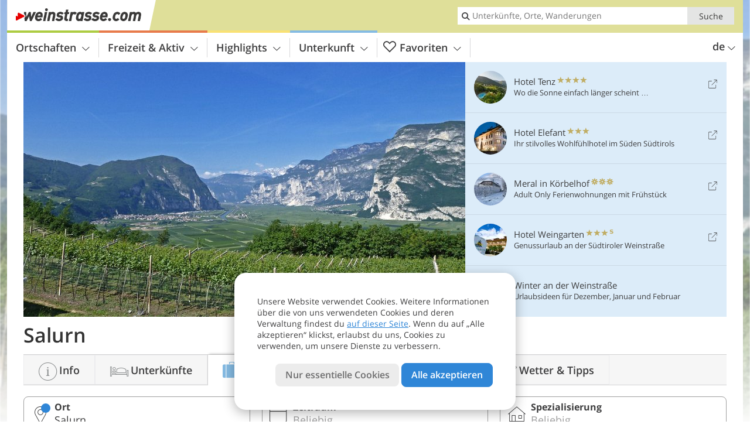

--- FILE ---
content_type: text/html; charset=UTF-8
request_url: https://www.weinstrasse.com/de/suedtiroler-weinstrasse/salurn/pauschale/
body_size: 24397
content:
<!DOCTYPE html> <!--[if IE 9]> <html class="no-js lt-ie10 has-filters has_top_links has_tabs is_not_home" lang="de-DE"> <![endif]--> <!--[if gt IE 9]><!--> <html lang="de-DE" class="no-js has-filters has_top_links has_tabs is_not_home"> <!--<![endif]--> <head> <meta http-equiv="Content-Type" content="text/html; charset=utf-8"/> <title>Salurn: Angebotspakete - Bozen und Umgebung - Südtiroler Weinstraße</title> <meta id="Viewport" name="viewport" content="width=device-width, initial-scale=1.0, user-scalable=no" /> <meta name="description" content="Salurn - Angebote, Urlaubspakete für deine Ferien in Salurn, zusammengestellt von unseren Hotels. " /> <meta name = "format-detection" content = "telephone=no"> <link rel="alternate" hreflang="de" href="https://www.weinstrasse.com/de/suedtiroler-weinstrasse/salurn/pauschale/" /><link rel="alternate" hreflang="it" href="https://www.weinstrasse.com/it/strada-del-vino-dell-alto-adige/salorno/pacchetti/" /><link rel="alternate" hreflang="en" href="https://www.weinstrasse.com/en/south-tyrolean-wine-route/salorno/packages/" /> <meta property="og:title" content="Salurn: Angebotspakete - Bozen und Umgebung - Südtiroler Weinstraße" /><meta property="og:type" content="article" /><meta property="og:url" content="https://www.weinstrasse.com/de/suedtiroler-weinstrasse/salurn/pauschale/" /><meta property="og:image" content="https://www.weinstrasse.com/images/cms/main/754x435/B-0583-salorno-salurn.jpg" /><meta property="og:site_name" content="weinstrasse.com" /><meta property="og:locale" content="de_DE" /><meta property="article:section" content="Südtiroler Weinstraße" /><meta property="article:tag" content="Salurn" /><meta property="article:tag" content="Angebote" /><meta property="article:publisher" content="https://www.facebook.com/peer.travel" /><meta property="og:image:width" content="754" /><meta property="og:image:height" content="435" /><meta property="og:description" content="Salurn - Angebote, Urlaubspakete für deine Ferien in Salurn, zusammengestellt von unseren Hotels. " /> <link rel="canonical" href="https://www.weinstrasse.com/de/suedtiroler-weinstrasse/salurn/pauschale/" /> <meta name="theme-color" content="#dfdf99" /> <base href="/" /> <link type="text/css" href="//css.weinstrasse.com/320_1769521369.css" rel="stylesheet"/> <link type="text/css" href="//css.weinstrasse.com/768_1769521369.css" rel="stylesheet" media="print, screen and (min-width: 768px)" /> <link type="text/css" href="//css.weinstrasse.com/1024_1769521369.css" rel="stylesheet" media="screen and (min-width: 995px)" /> <link type="text/css" href="//css.weinstrasse.com/1200_1769521369.css" rel="stylesheet" media="screen and (min-width: 1220px)" /> <!--[if IE 9]> <link type="text/css" href="//css.weinstrasse.com/iefix_1769521369.css" rel="stylesheet" media="screen" /> <![endif]--> <script type="text/javascript"> function loadScript(scrpt) { var s = document.createElement('SCRIPT'); s.type = 'text/javascript'; s.src = scrpt; document.getElementsByTagName('head')[0].appendChild(s); } loadScript("//js.weinstrasse.com/v_1769521369.js"); !function(){function a(a,c){var d=screen.width,e=d;c&&c.matches?e=768:a.matches&&(e=320);var f=Math.floor(d/e*100)/100,g=b.getElementsByTagName("head")[0],h=b.getElementById("Viewport"),i=b.createElement("meta");i.id="Viewport",i.name="viewport",i.content="width="+e+", initial-scale="+f+", minimum-scale="+f+", maximum-scale="+2*f+", user-scalable=yes",g.removeChild(h)&&g.appendChild(i)}var b=document,c=window;if(b.documentElement.className=b.documentElement.className.split("no-js").join("js"),c.getCssSize=function(){if("matchMedia"in c&&c.matchMedia("(orientation: portrait) and (max-width: 1023px) and (min-device-width: 130mm)").matches)return"ipad-portrait";if(navigator.userAgent.match(/Mobile.*Firefox/i)){if(c.outerWidth<768)return"mobile"}else if(navigator.userAgent.match(/Tablet.*Firefox/i))return c.outerWidth<768?"mobile":c.outerWidth<1024?"ipad-portrait":c.outerWidth<1200?"ipad-landscape":"desktop";switch(b.getElementById("available_width").offsetWidth){case 320:return"mobile";case 738:return"ipad-portrait";case 960:return"ipad-landscape";case 1200:return"desktop"}},"matchMedia"in c)var d=c.matchMedia("(orientation: portrait) and (min-width: 320px) and (max-width: 767px)"),e=c.matchMedia("(min-device-width: 130mm)");d&&d.matches&&a(d,e),c.container=function(){if(b.currentScript)var a=b.currentScript.parentNode;else var c=b.getElementsByTagName("script"),a=c[c.length-1].parentNode;return a},function(){var a=[];c.peerTracker={push:function(b){a.push(b)},get:function(){return a}}}()}(); </script> <link rel="shortcut icon" type="image/x-icon" href="https://www.weinstrasse.com/favicon.ico" /> <link rel="alternate" type="application/rss+xml" title="RSS - Feed" href="/de/feed/" /> <link rel="apple-touch-icon-precomposed" href="https://www.weinstrasse.com/mobile_logo.png" /> </head> <body> <div id="available_width"></div> <div class="backgroundImage"> <div class="background-image-container"> <picture title="Salurn: Angebotspakete - Bozen und Umgebung - Südtiroler Weinstraße" width="754" height="435"> <source srcset="//www.weinstrasse.com/images/cms/main/580/B-0583-salorno-salurn.jpg" media="(max-width:1199px)"> <source srcset="//www.weinstrasse.com/images/cms/main/754x435/B-0583-salorno-salurn.jpg" media="(min-width:1200px)"> <img src="//www.weinstrasse.com/images/cms/main/754x435/B-0583-salorno-salurn.jpg" alt="salorno salurn" fetchpriority="high" width="754" height="435"/> </picture> </div> <div class="background-blue"></div> </div>  <div class="content-wrapper-wide"> <div class="content-wide"> <div class="main_picture color_3" style="position: relative;" itemprop="image" itemscope itemtype="https://schema.org/ImageObject"> <picture title="Salurn, Foto: AT, © Peer" width="754" height="435"> <source srcset="//www.weinstrasse.com/images/cms/main/580/B-0583-salorno-salurn.jpg" media="(max-width:1199px)"> <source srcset="//www.weinstrasse.com/images/cms/main/754x435/B-0583-salorno-salurn.jpg" media="(min-width:1200px)"> <img src="//www.weinstrasse.com/images/cms/main/754x435/B-0583-salorno-salurn.jpg" alt="salorno salurn" fetchpriority="high" width="754" height="435"/> </picture> </div> </div> </div> <div class="title_container ui-content-wrapper"><p class="title content" id="main-title">Salurn</p></div> <form class="form_filters package_filters relative" method="POST" action="/de/pauschale/suche/ergebnisse/" data-ajax="0"> <div class="form_filters__wrapper package_filters__wrapper" data-loading="Suche läuft"> <div class="ui-content-wrapper"> <div class="ui-grid double"> <div class="ui-cell ui-hidden ui-visible-768 w-1-3-768"><div class="ui-filter _filter_place color-hotel is-active" data-component="filter_place"> <i class="ui-filter__icon icon-marker"></i> <span class="ui-filter__right"> <span class="ui-filter__label">Ort</span> <input class="ui-filter__input" value="Salurn" type="text" placeholder="Südtiroler Weinstraße" autocomplete="off" spellcheck="false"> </span> <span class="ui-filter__badge"></span> <input type="hidden" name="geoField" class="ui-filter__value" value="place_id_25" /> <div class="ui-filter__modal icon-marker color-hotel" title="Ort"> <div class="ui-filter__modal-body" data-title="Suche Ort"> <div class="_filter_place_geocomplete_wrapper"> <div class="ui-btn ui-input btn-block right-icon _filter_place__input"> <input class="_filter_place_geocomplete" type="text" name="_geoField_text" value="Salurn" data-module="getgeo" spellcheck="false" placeholder="Südtiroler Weinstraße" autocomplete="off" data-text-fail="Kein passender Ort gefunden. Korrigiere den Ortsnamen oder klicke hier, um im ganzen Portal zu suchen." data-text-didyoumean="Meintest du: "> <input class="_filter_place_geocomplete_id" type="hidden" name="_geoField" value="place_id_25"> <i class="right-icon icon-search"></i> </div> </div> <a class="ui-filter__options-toggle ui-btn-text color_hotel closed">Orte in der Nähe <i class="icon-arrow-up"></i></a> <div class="ui-filter__options"> <div> <label class="ui-radio" title="Andrian" data-id="13" data-name="Andrian"> <input name="place_suggestion" type="radio" > <div> Andrian<span class="ui-filter__count"></span> </div> </label> </div> <div> <label class="ui-radio" title="Auer" data-id="14" data-name="Auer"> <input name="place_suggestion" type="radio" > <div> Auer<span class="ui-filter__count"></span> </div> </label> </div> <div> <label class="ui-radio" title="Bozen" data-id="15" data-name="Bozen"> <input name="place_suggestion" type="radio" > <div> Bozen<span class="ui-filter__count"></span> </div> </label> </div> <div> <label class="ui-radio" title="Eppan" data-id="16" data-name="Eppan"> <input name="place_suggestion" type="radio" > <div> Eppan<span class="ui-filter__count"></span> </div> </label> </div> <div> <label class="ui-radio" title="Kaltern" data-id="17" data-name="Kaltern"> <input name="place_suggestion" type="radio" > <div> Kaltern<span class="ui-filter__count"></span> </div> </label> </div> <div> <label class="ui-radio" title="Kurtatsch" data-id="18" data-name="Kurtatsch"> <input name="place_suggestion" type="radio" > <div> Kurtatsch<span class="ui-filter__count"></span> </div> </label> </div> <div> <label class="ui-radio" title="Kurtinig" data-id="19" data-name="Kurtinig"> <input name="place_suggestion" type="radio" > <div> Kurtinig<span class="ui-filter__count"></span> </div> </label> </div> <div> <label class="ui-radio" title="Margreid" data-id="20" data-name="Margreid"> <input name="place_suggestion" type="radio" > <div> Margreid<span class="ui-filter__count"></span> </div> </label> </div> <div> <label class="ui-radio" title="Montan" data-id="21" data-name="Montan"> <input name="place_suggestion" type="radio" > <div> Montan<span class="ui-filter__count"></span> </div> </label> </div> <div> <label class="ui-radio" title="Nals" data-id="22" data-name="Nals"> <input name="place_suggestion" type="radio" > <div> Nals<span class="ui-filter__count"></span> </div> </label> </div> <div> <label class="ui-radio" title="Neumarkt" data-id="23" data-name="Neumarkt"> <input name="place_suggestion" type="radio" > <div> Neumarkt<span class="ui-filter__count"></span> </div> </label> </div> <div> <label class="ui-radio" title="Pfatten" data-id="24" data-name="Pfatten"> <input name="place_suggestion" type="radio" > <div> Pfatten<span class="ui-filter__count"></span> </div> </label> </div> <div> <label class="ui-radio" title="Salurn" data-id="25" data-name="Salurn"> <input name="place_suggestion" type="radio" > <div> Salurn<span class="ui-filter__count"></span> </div> </label> </div> <div> <label class="ui-radio" title="Terlan" data-id="26" data-name="Terlan"> <input name="place_suggestion" type="radio" > <div> Terlan<span class="ui-filter__count"></span> </div> </label> </div> <div> <label class="ui-radio" title="Tramin" data-id="27" data-name="Tramin"> <input name="place_suggestion" type="radio" > <div> Tramin<span class="ui-filter__count"></span> </div> </label> </div> <div> <label class="ui-radio" title="Branzoll" data-id="3595" data-name="Branzoll"> <input name="place_suggestion" type="radio" > <div> Branzoll<span class="ui-filter__count"></span> </div> </label> </div> </div> </div> <div class="ui-filter__modal-footer"> <a class="ui-btn color_hotel borderless reset ui-filter__reset" title="Zurücksetzen">Zurücksetzen</a> <a class="ui-btn right-icon color_hotel color_strong search" title="Pauschalangebote zeigen">Pauschalangebote zeigen <i class="icon-arrow-right right-icon"></i></a> <a class="ui-btn right-icon color_hotel close" title="Schließen">Schließen <i class="icon-close right-icon"></i></a> <a class="ui-btn right-icon color_hotel color_strong submit-module hidden" title="Pauschalangebote zeigen"><span></span> <i class="icon-arrow-right right-icon"></i></a> </div> </div> </div></div> <div class="ui-cell ui-hidden ui-visible-768 w-1-3-768"><div class="ui-filter _filter_period color-hotel" data-datestring="[from] - [to]" data-datestring-extended="vom [from] bis zum [to]" data-datestring-empty="Zeitraum wählen" data-input="filter-period" data-namespace="filter-period" data-component="filter_period" > <i class="ui-filter__icon icon-calendar"></i> <span class="ui-filter__right"> <span class="ui-filter__label">Zeitraum</span> <input class="ui-filter__input" value="" type="text" placeholder="Beliebig" autocomplete="off" spellcheck="false"> </span> <span class="ui-filter__badge"></span> <input type="hidden" name="filter-period[from]" value="" /> <input type="hidden" name="filter-period[to]" value="" /> <div class="ui-filter__modal icon-calendar color-hotel"> <div class="ui-filter__modal-body" data-title="Zeitraum"> <div class="_filter_period__calendar date-box-container-inline color-hotel"> <input type="date" name="_filter-period[from]" value="" autocomplete="off" /> <input type="date" name="_filter-period[to]" value="" autocomplete="off" /> </div> <p class="_filter_period__recap">&nbsp;</p> </div> <div class="ui-filter__modal-footer"> <a class="ui-btn color_hotel borderless reset ui-filter__reset" title="Zurücksetzen">Zurücksetzen</a> <a class="ui-btn right-icon color_hotel color_strong search" title="Pauschalangebote zeigen">Pauschalangebote zeigen <i class="icon-arrow-right right-icon"></i></a> <a class="ui-btn right-icon color_hotel close" title="Schließen">Schließen <i class="icon-close right-icon"></i></a> <a class="ui-btn right-icon color_hotel color_strong submit-module hidden" title="Pauschalangebote zeigen"><span></span> <i class="icon-arrow-right right-icon"></i></a> </div> </div> </div></div> <div class="ui-cell ui-hidden ui-visible-768 w-1-3-768"><div class="ui-filter _filter_type_theme color-hotel" data-namespace="filter-period" data-component="filter_type_theme"> <i class="ui-filter__icon icon-home"></i> <span class="ui-filter__right"> <span class="ui-filter__label">Spezialisierung</span> <input class="ui-filter__input" placeholder="Beliebig" type="text" autocomplete="off" spellcheck="false" value=""> </span> <span class="ui-filter__badge"></span> <input type="hidden" name="filter-type[]" class="ui-filter__value_type" value=""> <input type="hidden" name="theme_hotels_id" class="ui-filter__value_theme" value=""> <div class="ui-filter__modal icon-home color-hotel"> <div class="ui-filter__modal-body" data-title="Spezialisierung"> <div class="ui-filter__options"> <div> <label class="ui-radio has-icon" title="Adults Only Hotels" data-id="18" data-name="Angebote für Urlaub ohne Kinder" data-org-name="Adults Only Hotels ($matched matched)"> <input name="place_suggestion" type="radio" > <div> <i class="icon-theme-18"></i> Angebote für Urlaub ohne Kinder<span class="ui-filter__count"></span> </div> </label> </div> <div> <label class="ui-radio has-icon" title="Bikehotels" data-id="10" data-name="Angebote für Bikeurlaub" data-org-name="Bikehotels ($matched matched)"> <input name="place_suggestion" type="radio" > <div> <i class="icon-theme-10"></i> Angebote für Bikeurlaub<span class="ui-filter__count"></span> </div> </label> </div> <div> <label class="ui-radio has-icon" title="Boutique Hotels" data-id="19" data-name="Boutique Hotel Angebote" data-org-name="Boutique Hotels ($matched matched)"> <input name="place_suggestion" type="radio" > <div> <i class="icon-theme-19"></i> Boutique Hotel Angebote<span class="ui-filter__count"></span> </div> </label> </div> <div> <label class="ui-radio has-icon" title="Gourmethotels" data-id="15" data-name="Angebote für Feinschmecker" data-org-name="Gourmethotels ($matched matched)"> <input name="place_suggestion" type="radio" > <div> <i class="icon-theme-15"></i> Angebote für Feinschmecker<span class="ui-filter__count"></span> </div> </label> </div> <div> <label class="ui-radio has-icon" title="Hotels am See" data-id="17" data-name="Angebote für Urlaub am See" data-org-name="Hotels am See ($matched matched)"> <input name="place_suggestion" type="radio" > <div> <i class="icon-theme-17"></i> Angebote für Urlaub am See<span class="ui-filter__count"></span> </div> </label> </div> <div> <label class="ui-radio has-icon" title="Hundefreundliche Hotels" data-id="7" data-name="Angebote für Hundefreunde" data-org-name="Hundefreundliche Hotels ($matched matched)"> <input name="place_suggestion" type="radio" > <div> <i class="icon-theme-7"></i> Angebote für Hundefreunde<span class="ui-filter__count"></span> </div> </label> </div> <div> <label class="ui-radio has-icon" title="Motorradhotels" data-id="11" data-name="Angebote für Motorradreisen" data-org-name="Motorradhotels ($matched matched)"> <input name="place_suggestion" type="radio" > <div> <i class="icon-theme-11"></i> Angebote für Motorradreisen<span class="ui-filter__count"></span> </div> </label> </div> <div> <label class="ui-radio has-icon" title="Romantische Hotels" data-id="16" data-name="Romantikurlaub-Angebote" data-org-name="Romantische Hotels ($matched matched)"> <input name="place_suggestion" type="radio" > <div> <i class="icon-theme-16"></i> Romantikurlaub-Angebote<span class="ui-filter__count"></span> </div> </label> </div> <div> <label class="ui-radio has-icon" title="Schlosshotels" data-id="12" data-name="Angebote für Urlaub im Schloss" data-org-name="Schlosshotels ($matched matched)"> <input name="place_suggestion" type="radio" > <div> <i class="icon-theme-12"></i> Angebote für Urlaub im Schloss<span class="ui-filter__count"></span> </div> </label> </div> <div> <label class="ui-radio has-icon" title="Wanderhotels" data-id="3" data-name="Angebote für Wanderer" data-org-name="Wanderhotels ($matched matched)"> <input name="place_suggestion" type="radio" > <div> <i class="icon-theme-3"></i> Angebote für Wanderer<span class="ui-filter__count"></span> </div> </label> </div> <div> <label class="ui-radio has-icon" title="Weinhotels" data-id="8" data-name="Angebote für Weinurlaub" data-org-name="Weinhotels ($matched matched)"> <input name="place_suggestion" type="radio" > <div> <i class="icon-theme-8"></i> Angebote für Weinurlaub<span class="ui-filter__count"></span> </div> </label> </div> <div> <label class="ui-radio has-icon" title="Wellnesshotels" data-id="5" data-name="Angebote für Wellness" data-org-name="Wellnesshotels ($matched matched)"> <input name="place_suggestion" type="radio" > <div> <i class="icon-theme-5"></i> Angebote für Wellness<span class="ui-filter__count"></span> </div> </label> </div> </div> </div> <div class="ui-filter__modal-footer"> <a class="ui-btn color_hotel borderless reset ui-filter__reset" title="Zurücksetzen">Zurücksetzen</a> <a class="ui-btn right-icon color_hotel color_strong search" title="Pauschalangebote zeigen">Pauschalangebote zeigen <i class="icon-arrow-right right-icon"></i></a> <a class="ui-btn right-icon color_hotel close" title="Schließen">Schließen <i class="icon-close right-icon"></i></a> </div> </div> </div></div> <div class="ui-cell ui-hidden-768"> <span class="ui-filter color-hotel form_filters__more package_filters__more"> <i class="ui-filter__icon icon-settings"></i> <span class="ui-filter__badge"></span> <span class="ui-filter__right"> <span class="ui-filter__link"> <div class="ui-hidden-320">Weitere Suchoptionen</div> <div class="ui-hidden-768">Suchfilter</div> </span> </span> <span class="ui-filter__badge"></span> <div class="form-filter-modal package-filter-modal ui-filter__modal ui-filter__modal-wrapper color-hotel"> <div class="ui-filter__modal-body-wrapper"></div> <div class="ui-filter__modal-footer main-modal-buttons"> <a class="ui-btn right-icon color_hotel color_strong search" title="Pauschalangebote zeigen">Pauschalangebote zeigen <i class="icon-arrow-right right-icon"></i></a> <a class="ui-btn right-icon color_hotel close" title="Schließen">Schließen <i class="icon-close right-icon"></i></a> </div> </div> </span> </div> </div> </div> </div> </form><div class="sub-title-container ui-content-wrapper"> <h1 class="sub-title place-package-list"> In der Nähe von Salurn -&nbsp;Angebote </h1> </div> <div class="ui-content-wrapper"> <p class="list_filter_heading"> 12 Angebote </p></div><div class="list-container list-container-package ui-content-wrapper"> <ol class="ui-list ui-list-mobile-card ui-list-package ui-list-wide ui-grid color_hotel paging_list_container c-1-2-768 c-1-3-1200"> <li class="ui-cell " data-view-rate-id="3106231" data-hotel-name="Hotel Traminerhof" data-theme-id="10" data-image="323_17611262132140_0.jpg" data-image-text="" data-image-type="packages" data-package-id="42292" data-rate-id="3106231" data-nights="3" data-nights-from="" data-rate-price="272" data-rate-date-from="19.03.26" data-rate-date-to="22.03.26"> <div class="wrapper"> <a href="/de/suedtiroler-weinstrasse/tramin/tramin-dorf/hotel/bikehotel-traminer-hof/#packages/42292/rate/3106231" title="Hotel Traminerhof: &#xa;Er&ouml;ffnungs Special zum Saisonstart" class="general-link" data-type="url">Hotel Traminerhof: Er&ouml;ffnungs Special zum Saisonstart</a> <div class="image-container"> <picture title="Hotel Traminerhof" width="387" height="223"> <source srcset="//images2.weinstrasse.com/images/packages/387x223/323_17611262132140_0.jpg" media="(max-width:767px)"> <source srcset="//images2.weinstrasse.com/images/packages/470x271/323_17611262132140_0.jpg" media="(min-width:768px) and (max-width:1199px)"> <source srcset="//images2.weinstrasse.com/images/packages/387x223/323_17611262132140_0.jpg" media="(min-width:1200px)"> <img src="//images2.weinstrasse.com/images/packages/387x223/323_17611262132140_0.jpg" alt="" loading="lazy" width="387" height="223"/> </picture> <span class="image-title has-theme"> <div class="category star" title="Hotel 4 Sterne"> Hotel <span class="symbols"> <span class="icon-star"></span> <span class="icon-star"></span> <span class="icon-star"></span> <span class="icon-star"></span> </span> </div> <h4 class="title">Er&ouml;ffnungs Special zum Saisonstart</h4> </span> <div class="themes"> <span title="Erfüllte Qualitätskriterien: Bikehotels" class="icon icon-theme-10-fill"></span> </div> </div> <div class="details-container"> <div class="ui-alert"> <span class="icon icon-info-active"></span> <div class="body"> <p>weniger als 15 km von Salurn entfernt</p> </div> </div> <div class="location"> <a href="/de/suedtiroler-weinstrasse/tramin/tramin-dorf/hotel/bikehotel-traminer-hof/#packages/42292/rate/3106231" class="name js-hotel-name">Hotel Traminerhof</a> <div class="address-container"> <span class="claim">Good Life. Cool Ride. | </span> <a href="/de/suedtiroler-weinstrasse/tramin/" title="Infos zu Tramin">Tramin</a> </div> </div> <div class="description"> <p>In Tramin f&auml;ngt der Fr&uuml;hling bereits im M&auml;rz an. W&auml;hrend andere noch im Schnee begraben sind und sich auf den hohen Berggipfeln noch der letzte Schnee festh&auml;lt, bl&uuml;hen bei uns im Tal die Mandelb&auml;ume..</p> </div> </div> <div class="price-container" title="vom 19.03.26 bis 22.03.26 &#xa;3 Nächte ab 272 &euro; pro Person"> <p class="period-box"> vom&nbsp; <span class="period">19.03.26</span> &nbsp;bis&nbsp; <span class="period">22.03.26</span> </p> <p class="price-box"> 3 Nächte ab <span class="price">272</span> &euro;&nbsp;pro Person </p> </div> <div class="link-container"> <a href="/de/suedtiroler-weinstrasse/tramin/tramin-dorf/hotel/bikehotel-traminer-hof/#packages/42292/rate/3106231"> <span class="link-text">Details</span> <span class="icon icon-arrow-right"></span> </a> </div> </div> </li> <li class="ui-cell " data-view-rate-id="3701777" data-hotel-name="Gasthof Hotel Terzer" data-theme-id="" data-image="322_171020155183727.jpg" data-image-text="Gasthof Hotel Terzer" data-image-type="packages" data-package-id="13363" data-rate-id="3701777" data-nights="2" data-nights-from="" data-rate-price="270" data-rate-date-from="09.02.26" data-rate-date-to="17.02.26"> <div class="wrapper"> <a href="/de/suedtiroler-weinstrasse/kurtatsch/kurtatsch-dorf/hotel/gasthof-terzer/#packages/13363/rate/3701777" title="Gasthof Hotel Terzer: &#xa;Love ist in the air" class="general-link" data-type="url">Gasthof Hotel Terzer: Love ist in the air</a> <div class="image-container"> <picture title="Gasthof Hotel Terzer" width="387" height="223"> <source srcset="//images2.weinstrasse.com/images/packages/387x223/322_171020155183727.jpg" media="(max-width:767px)"> <source srcset="//images2.weinstrasse.com/images/packages/470x271/322_171020155183727.jpg" media="(min-width:768px) and (max-width:1199px)"> <source srcset="//images2.weinstrasse.com/images/packages/387x223/322_171020155183727.jpg" media="(min-width:1200px)"> <img src="//images2.weinstrasse.com/images/packages/387x223/322_171020155183727.jpg" alt="" loading="lazy" width="387" height="223"/> </picture> <span class="image-title"> <div class="category star" title="Gasthof 3 Sterne"> Gasthof <span class="symbols"> <span class="icon-star"></span> <span class="icon-star"></span> <span class="icon-star"></span> </span> </div> <h4 class="title">Love ist in the air</h4> </span> </div> <div class="details-container"> <div class="ui-alert"> <span class="icon icon-info-active"></span> <div class="body"> <p>weniger als 12 km von Salurn entfernt</p> </div> </div> <div class="location"> <a href="/de/suedtiroler-weinstrasse/kurtatsch/kurtatsch-dorf/hotel/gasthof-terzer/#packages/13363/rate/3701777" class="name js-hotel-name">Gasthof Hotel Terzer</a> <div class="address-container"> <span class="claim">Einkehren. Erleben. | </span> <a href="/de/suedtiroler-weinstrasse/kurtatsch/" title="Infos zu Kurtatsch">Kurtatsch</a> </div> </div> <div class="description"> <p>Erleben Sie kulinarische &Uuml;berraschungen f&uuml;r alle Sinne mit einer pers&ouml;nlichen Liebesbotschaft. Der Tipp f&uuml;r eine Liebeserkl&auml;rung oder einen Heiratsantrag!</p> </div> </div> <div class="price-container" title="vom 09.02.26 bis 17.02.26 &#xa;2 Nächte ab 270 &euro; pro Person"> <p class="period-box"> vom&nbsp; <span class="period">09.02.26</span> &nbsp;bis&nbsp; <span class="period">17.02.26</span> </p> <p class="price-box"> 2 Nächte ab <span class="price">270</span> &euro;&nbsp;pro Person </p> </div> <div class="link-container"> <a href="/de/suedtiroler-weinstrasse/kurtatsch/kurtatsch-dorf/hotel/gasthof-terzer/#packages/13363/rate/3701777"> <span class="link-text">Details</span> <span class="icon icon-arrow-right"></span> </a> </div> </div> </li> <li class="ui-cell " data-view-rate-id="3701776" data-hotel-name="Gasthof Hotel Terzer" data-theme-id="8" data-image="322_1412201612412438.jpg" data-image-text="" data-image-type="packages" data-package-id="17102" data-rate-id="3701776" data-nights="4" data-nights-from="" data-rate-price="325" data-rate-date-from="09.02.26" data-rate-date-to="28.02.26"> <div class="wrapper"> <a href="/de/suedtiroler-weinstrasse/kurtatsch/kurtatsch-dorf/hotel/gasthof-terzer/#packages/17102/rate/3701776" title="Gasthof Hotel Terzer: &#xa;You &amp; Me 4=3" class="general-link" data-type="url">Gasthof Hotel Terzer: You &amp; Me 4=3</a> <div class="image-container"> <picture title="Gasthof Hotel Terzer" width="387" height="223"> <source srcset="//images2.weinstrasse.com/images/packages/387x223/322_1412201612412438.jpg" media="(max-width:767px)"> <source srcset="//images2.weinstrasse.com/images/packages/470x271/322_1412201612412438.jpg" media="(min-width:768px) and (max-width:1199px)"> <source srcset="//images2.weinstrasse.com/images/packages/387x223/322_1412201612412438.jpg" media="(min-width:1200px)"> <img src="//images2.weinstrasse.com/images/packages/387x223/322_1412201612412438.jpg" alt="" loading="lazy" width="387" height="223"/> </picture> <span class="image-title has-theme"> <div class="category star" title="Gasthof 3 Sterne"> Gasthof <span class="symbols"> <span class="icon-star"></span> <span class="icon-star"></span> <span class="icon-star"></span> </span> </div> <h4 class="title">You &amp; Me 4=3</h4> </span> <div class="themes"> <span title="Erfüllte Qualitätskriterien: Weinhotels" class="icon icon-theme-8-fill"></span> </div> </div> <div class="details-container"> <div class="ui-alert"> <span class="icon icon-info-active"></span> <div class="body"> <p>weniger als 12 km von Salurn entfernt</p> </div> </div> <div class="location"> <a href="/de/suedtiroler-weinstrasse/kurtatsch/kurtatsch-dorf/hotel/gasthof-terzer/#packages/17102/rate/3701776" class="name js-hotel-name">Gasthof Hotel Terzer</a> <div class="address-container"> <span class="claim">Einkehren. Erleben. | </span> <a href="/de/suedtiroler-weinstrasse/kurtatsch/" title="Infos zu Kurtatsch">Kurtatsch</a> </div> </div> <div class="description"> <p>Erleben Sie kulinarische &Uuml;berraschungen f&uuml;r alle Sinne mit einer pers&ouml;nlichen Liebesbotschaft. Bei einer Buchung von 4 N&auml;chten schenken wir Ihnen einen Urlaubstag!</p> </div> </div> <div class="price-container" title="vom 09.02.26 bis 28.02.26 &#xa;4 Nächte ab 325 &euro; pro Person"> <p class="period-box"> vom&nbsp; <span class="period">09.02.26</span> &nbsp;bis&nbsp; <span class="period">28.02.26</span> </p> <p class="price-box"> 4 Nächte ab <span class="price">325</span> &euro;&nbsp;pro Person </p> </div> <div class="link-container"> <a href="/de/suedtiroler-weinstrasse/kurtatsch/kurtatsch-dorf/hotel/gasthof-terzer/#packages/17102/rate/3701776"> <span class="link-text">Details</span> <span class="icon icon-arrow-right"></span> </a> </div> </div> </li> <li class="ui-cell " data-view-rate-id="3699744" data-hotel-name="Gasthof Hotel Terzer" data-theme-id="10" data-image="322_16052580777844_0.jpg" data-image-text="©Kirsten Sörries – Bikehotels Südtirol" data-image-type="packages" data-package-id="31024" data-rate-id="3699744" data-nights="1" data-nights-from="" data-rate-price="245" data-rate-date-from="10.02.26" data-rate-date-to="15.03.26"> <div class="wrapper"> <a href="/de/suedtiroler-weinstrasse/kurtatsch/kurtatsch-dorf/hotel/gasthof-terzer/#packages/31024/rate/3699744" title="Gasthof Hotel Terzer: &#xa;4=3 Saisonstart im BikeHotel Terzer" class="general-link" data-type="url">Gasthof Hotel Terzer: 4=3 Saisonstart im BikeHotel Terzer</a> <div class="image-container"> <picture title="Gasthof Hotel Terzer" width="387" height="223"> <source srcset="//images2.weinstrasse.com/images/packages/387x223/322_16052580777844_0.jpg" media="(max-width:767px)"> <source srcset="//images2.weinstrasse.com/images/packages/470x271/322_16052580777844_0.jpg" media="(min-width:768px) and (max-width:1199px)"> <source srcset="//images2.weinstrasse.com/images/packages/387x223/322_16052580777844_0.jpg" media="(min-width:1200px)"> <img src="//images2.weinstrasse.com/images/packages/387x223/322_16052580777844_0.jpg" alt="" loading="lazy" width="387" height="223"/> </picture> <span class="image-title has-theme"> <div class="category star" title="Gasthof 3 Sterne"> Gasthof <span class="symbols"> <span class="icon-star"></span> <span class="icon-star"></span> <span class="icon-star"></span> </span> </div> <h4 class="title">4=3 Saisonstart im BikeHotel Terzer</h4> </span> <div class="themes"> <span title="Erfüllte Qualitätskriterien: Bikehotels" class="icon icon-theme-10-fill"></span> </div> </div> <div class="details-container"> <div class="ui-alert"> <span class="icon icon-info-active"></span> <div class="body"> <p>weniger als 12 km von Salurn entfernt</p> </div> </div> <div class="location"> <a href="/de/suedtiroler-weinstrasse/kurtatsch/kurtatsch-dorf/hotel/gasthof-terzer/#packages/31024/rate/3699744" class="name js-hotel-name">Gasthof Hotel Terzer</a> <div class="address-container"> <span class="claim">Einkehren. Erleben. | </span> <a href="/de/suedtiroler-weinstrasse/kurtatsch/" title="Infos zu Kurtatsch">Kurtatsch</a> </div> </div> <div class="description"> <p>Die BikeHotel-Terzer-Crew rund um Gastgeber Lukas bietet dir an 4 Tagen viel mehr als nur einen guten Preis:</p> </div> </div> <div class="price-container" title="vom 10.02.26 bis 15.03.26 &#xa;1 Nacht ab 245 &euro; pro Person"> <p class="period-box"> vom&nbsp; <span class="period">10.02.26</span> &nbsp;bis&nbsp; <span class="period">15.03.26</span> </p> <p class="price-box"> 1 Nacht ab <span class="price">245</span> &euro;&nbsp;pro Person </p> </div> <div class="link-container"> <a href="/de/suedtiroler-weinstrasse/kurtatsch/kurtatsch-dorf/hotel/gasthof-terzer/#packages/31024/rate/3699744"> <span class="link-text">Details</span> <span class="icon icon-arrow-right"></span> </a> </div> </div> </li> <li class="ui-cell " data-view-rate-id="3701591" data-hotel-name="Gasthof Hotel Terzer" data-theme-id="8" data-image="322_16723896218501_0.jpg" data-image-text="Gasthof Hotel Terzer" data-image-type="packages" data-package-id="31027" data-rate-id="3701591" data-nights="4" data-nights-from="" data-rate-price="260" data-rate-date-from="10.02.26" data-rate-date-to="15.03.26"> <div class="wrapper"> <a href="/de/suedtiroler-weinstrasse/kurtatsch/kurtatsch-dorf/hotel/gasthof-terzer/#packages/31027/rate/3701591" title="Gasthof Hotel Terzer: &#xa;&quot;Ab in den Fr&uuml;hling&quot; 4=3" class="general-link" data-type="url">Gasthof Hotel Terzer: &quot;Ab in den Fr&uuml;hling&quot; 4=3</a> <div class="image-container"> <picture title="Gasthof Hotel Terzer" width="387" height="223"> <source srcset="//images2.weinstrasse.com/images/packages/387x223/322_16723896218501_0.jpg" media="(max-width:767px)"> <source srcset="//images2.weinstrasse.com/images/packages/470x271/322_16723896218501_0.jpg" media="(min-width:768px) and (max-width:1199px)"> <source srcset="//images2.weinstrasse.com/images/packages/387x223/322_16723896218501_0.jpg" media="(min-width:1200px)"> <img src="//images2.weinstrasse.com/images/packages/387x223/322_16723896218501_0.jpg" alt="" loading="lazy" width="387" height="223"/> </picture> <span class="image-title has-theme"> <div class="category star" title="Gasthof 3 Sterne"> Gasthof <span class="symbols"> <span class="icon-star"></span> <span class="icon-star"></span> <span class="icon-star"></span> </span> </div> <h4 class="title">&quot;Ab in den Fr&uuml;hling&quot; 4=3</h4> </span> <div class="themes"> <span title="Erfüllte Qualitätskriterien: Weinhotels" class="icon icon-theme-8-fill"></span> </div> </div> <div class="details-container"> <div class="ui-alert"> <span class="icon icon-info-active"></span> <div class="body"> <p>weniger als 12 km von Salurn entfernt</p> </div> </div> <div class="location"> <a href="/de/suedtiroler-weinstrasse/kurtatsch/kurtatsch-dorf/hotel/gasthof-terzer/#packages/31027/rate/3701591" class="name js-hotel-name">Gasthof Hotel Terzer</a> <div class="address-container"> <span class="claim">Einkehren. Erleben. | </span> <a href="/de/suedtiroler-weinstrasse/kurtatsch/" title="Infos zu Kurtatsch">Kurtatsch</a> </div> </div> <div class="description"> <p>Dolce Vita im S&uuml;den S&uuml;dtirols. Bei einer Buchung von 4 Tagen schenken wir Ihnen einen Urlaubstag!</p> </div> </div> <div class="price-container" title="vom 10.02.26 bis 15.03.26 &#xa;4 Nächte ab 260 &euro; pro Person"> <p class="period-box"> vom&nbsp; <span class="period">10.02.26</span> &nbsp;bis&nbsp; <span class="period">15.03.26</span> </p> <p class="price-box"> 4 Nächte ab <span class="price">260</span> &euro;&nbsp;pro Person </p> </div> <div class="link-container"> <a href="/de/suedtiroler-weinstrasse/kurtatsch/kurtatsch-dorf/hotel/gasthof-terzer/#packages/31027/rate/3701591"> <span class="link-text">Details</span> <span class="icon icon-arrow-right"></span> </a> </div> </div> </li> <li class="ui-cell " data-view-rate-id="270356" data-hotel-name="Gasthof Hotel Terzer" data-theme-id="10" data-image="322_17133334669145_2.jpg" data-image-text="Bikehotel Terzer (©Kirsten Soerries)" data-image-type="packages" data-package-id="2390" data-rate-id="270356" data-nights="7" data-nights-from="" data-rate-price="475" data-rate-date-from="15.03.26" data-rate-date-to="01.11.26"> <div class="wrapper"> <a href="/de/suedtiroler-weinstrasse/kurtatsch/kurtatsch-dorf/hotel/gasthof-terzer/#packages/2390/rate/270356" title="Gasthof Hotel Terzer: &#xa;Die ultimative Rennradwoche im BikeHotel Terzer" class="general-link" data-type="url">Gasthof Hotel Terzer: Die ultimative Rennradwoche im BikeHotel Terzer</a> <div class="image-container"> <picture title="Gasthof Hotel Terzer" width="387" height="223"> <source srcset="//images2.weinstrasse.com/images/packages/387x223/322_17133334669145_2.jpg" media="(max-width:767px)"> <source srcset="//images2.weinstrasse.com/images/packages/470x271/322_17133334669145_2.jpg" media="(min-width:768px) and (max-width:1199px)"> <source srcset="//images2.weinstrasse.com/images/packages/387x223/322_17133334669145_2.jpg" media="(min-width:1200px)"> <img src="//images2.weinstrasse.com/images/packages/387x223/322_17133334669145_2.jpg" alt="" loading="lazy" width="387" height="223"/> </picture> <span class="image-title has-theme"> <div class="category star" title="Gasthof 3 Sterne"> Gasthof <span class="symbols"> <span class="icon-star"></span> <span class="icon-star"></span> <span class="icon-star"></span> </span> </div> <h4 class="title">Die ultimative Rennradwoche im BikeHotel Terzer</h4> </span> <div class="themes"> <span title="Erfüllte Qualitätskriterien: Bikehotels" class="icon icon-theme-10-fill"></span> </div> </div> <div class="details-container"> <div class="ui-alert"> <span class="icon icon-info-active"></span> <div class="body"> <p>weniger als 12 km von Salurn entfernt</p> </div> </div> <div class="location"> <a href="/de/suedtiroler-weinstrasse/kurtatsch/kurtatsch-dorf/hotel/gasthof-terzer/#packages/2390/rate/270356" class="name js-hotel-name">Gasthof Hotel Terzer</a> <div class="address-container"> <span class="claim">Einkehren. Erleben. | </span> <a href="/de/suedtiroler-weinstrasse/kurtatsch/" title="Infos zu Kurtatsch">Kurtatsch</a> </div> </div> <div class="description"> <p>Die BikeHotel-Terzer-Crew rund um Gastgeber Lukas bietet dir an 7 Radurlaubstagen viel mehr als nur einen guten Preis:</p> </div> </div> <div class="price-container" title="vom 15.03.26 bis 01.11.26 &#xa;7 Nächte ab 475 &euro; pro Person"> <p class="period-box"> vom&nbsp; <span class="period">15.03.26</span> &nbsp;bis&nbsp; <span class="period">01.11.26</span> </p> <p class="price-box"> 7 Nächte ab <span class="price">475</span> &euro;&nbsp;pro Person </p> </div> <div class="link-container"> <a href="/de/suedtiroler-weinstrasse/kurtatsch/kurtatsch-dorf/hotel/gasthof-terzer/#packages/2390/rate/270356"> <span class="link-text">Details</span> <span class="icon icon-arrow-right"></span> </a> </div> </div> </li> <li class="ui-cell " data-view-rate-id="3699746" data-hotel-name="Gasthof Hotel Terzer" data-theme-id="10" data-image="322_17133334177993_0.jpg" data-image-text="Bikehotel Terzer (©Kirsten Soerries)" data-image-type="packages" data-package-id="2392" data-rate-id="3699746" data-nights="4" data-nights-from="" data-rate-price="330" data-rate-date-from="15.03.26" data-rate-date-to="01.11.26"> <div class="wrapper"> <a href="/de/suedtiroler-weinstrasse/kurtatsch/kurtatsch-dorf/hotel/gasthof-terzer/#packages/2392/rate/3699746" title="Gasthof Hotel Terzer: &#xa;Rennrad-Kurzurlaub im BikeHotel Terzer" class="general-link" data-type="url">Gasthof Hotel Terzer: Rennrad-Kurzurlaub im BikeHotel Terzer</a> <div class="image-container"> <picture title="Gasthof Hotel Terzer" width="387" height="223"> <source srcset="//images2.weinstrasse.com/images/packages/387x223/322_17133334177993_0.jpg" media="(max-width:767px)"> <source srcset="//images2.weinstrasse.com/images/packages/470x271/322_17133334177993_0.jpg" media="(min-width:768px) and (max-width:1199px)"> <source srcset="//images2.weinstrasse.com/images/packages/387x223/322_17133334177993_0.jpg" media="(min-width:1200px)"> <img src="//images2.weinstrasse.com/images/packages/387x223/322_17133334177993_0.jpg" alt="" loading="lazy" width="387" height="223"/> </picture> <span class="image-title has-theme"> <div class="category star" title="Gasthof 3 Sterne"> Gasthof <span class="symbols"> <span class="icon-star"></span> <span class="icon-star"></span> <span class="icon-star"></span> </span> </div> <h4 class="title">Rennrad-Kurzurlaub im BikeHotel Terzer</h4> </span> <div class="themes"> <span title="Erfüllte Qualitätskriterien: Bikehotels" class="icon icon-theme-10-fill"></span> </div> </div> <div class="details-container"> <div class="ui-alert"> <span class="icon icon-info-active"></span> <div class="body"> <p>weniger als 12 km von Salurn entfernt</p> </div> </div> <div class="location"> <a href="/de/suedtiroler-weinstrasse/kurtatsch/kurtatsch-dorf/hotel/gasthof-terzer/#packages/2392/rate/3699746" class="name js-hotel-name">Gasthof Hotel Terzer</a> <div class="address-container"> <span class="claim">Einkehren. Erleben. | </span> <a href="/de/suedtiroler-weinstrasse/kurtatsch/" title="Infos zu Kurtatsch">Kurtatsch</a> </div> </div> <div class="description"> <p>Die BikeHotel-Terzer-Crew rund um Gastgeber Lukas bietet dir an 4 Radurlaubstagen viel mehr als nur einen guten Preis</p> </div> </div> <div class="price-container" title="vom 15.03.26 bis 01.11.26 &#xa;4 Nächte ab 330 &euro; pro Person"> <p class="period-box"> vom&nbsp; <span class="period">15.03.26</span> &nbsp;bis&nbsp; <span class="period">01.11.26</span> </p> <p class="price-box"> 4 Nächte ab <span class="price">330</span> &euro;&nbsp;pro Person </p> </div> <div class="link-container"> <a href="/de/suedtiroler-weinstrasse/kurtatsch/kurtatsch-dorf/hotel/gasthof-terzer/#packages/2392/rate/3699746"> <span class="link-text">Details</span> <span class="icon icon-arrow-right"></span> </a> </div> </div> </li> <li class="ui-cell " data-view-rate-id="3699745" data-hotel-name="Gasthof Hotel Terzer" data-theme-id="10" data-image="322_291120176164734.jpg" data-image-text="Bikehotel Terzer (©Kirsten Soerries)" data-image-type="packages" data-package-id="2393" data-rate-id="3699745" data-nights="4" data-nights-from="" data-rate-price="330" data-rate-date-from="15.03.26" data-rate-date-to="01.11.26"> <div class="wrapper"> <a href="/de/suedtiroler-weinstrasse/kurtatsch/kurtatsch-dorf/hotel/gasthof-terzer/#packages/2393/rate/3699745" title="Gasthof Hotel Terzer: &#xa;MTB-Kurzurlaub im BikeHotel Terzer" class="general-link" data-type="url">Gasthof Hotel Terzer: MTB-Kurzurlaub im BikeHotel Terzer</a> <div class="image-container"> <picture title="Gasthof Hotel Terzer" width="387" height="223"> <source srcset="//images2.weinstrasse.com/images/packages/387x223/322_291120176164734.jpg" media="(max-width:767px)"> <source srcset="//images2.weinstrasse.com/images/packages/470x271/322_291120176164734.jpg" media="(min-width:768px) and (max-width:1199px)"> <source srcset="//images2.weinstrasse.com/images/packages/387x223/322_291120176164734.jpg" media="(min-width:1200px)"> <img src="//images2.weinstrasse.com/images/packages/387x223/322_291120176164734.jpg" alt="" loading="lazy" width="387" height="223"/> </picture> <span class="image-title has-theme"> <div class="category star" title="Gasthof 3 Sterne"> Gasthof <span class="symbols"> <span class="icon-star"></span> <span class="icon-star"></span> <span class="icon-star"></span> </span> </div> <h4 class="title">MTB-Kurzurlaub im BikeHotel Terzer</h4> </span> <div class="themes"> <span title="Erfüllte Qualitätskriterien: Bikehotels" class="icon icon-theme-10-fill"></span> </div> </div> <div class="details-container"> <div class="ui-alert"> <span class="icon icon-info-active"></span> <div class="body"> <p>weniger als 12 km von Salurn entfernt</p> </div> </div> <div class="location"> <a href="/de/suedtiroler-weinstrasse/kurtatsch/kurtatsch-dorf/hotel/gasthof-terzer/#packages/2393/rate/3699745" class="name js-hotel-name">Gasthof Hotel Terzer</a> <div class="address-container"> <span class="claim">Einkehren. Erleben. | </span> <a href="/de/suedtiroler-weinstrasse/kurtatsch/" title="Infos zu Kurtatsch">Kurtatsch</a> </div> </div> <div class="description"> <p>Raus aus dem Alltag, rein in die Auszeit mit Bikevergn&uuml;gen! 4 unvergessliche Tage inklusive 1 gef&uuml;hrten Biketour. S&uuml;dtirol entdecken, entspannen und mehr.....</p> </div> </div> <div class="price-container" title="vom 15.03.26 bis 01.11.26 &#xa;4 Nächte ab 330 &euro; pro Person"> <p class="period-box"> vom&nbsp; <span class="period">15.03.26</span> &nbsp;bis&nbsp; <span class="period">01.11.26</span> </p> <p class="price-box"> 4 Nächte ab <span class="price">330</span> &euro;&nbsp;pro Person </p> </div> <div class="link-container"> <a href="/de/suedtiroler-weinstrasse/kurtatsch/kurtatsch-dorf/hotel/gasthof-terzer/#packages/2393/rate/3699745"> <span class="link-text">Details</span> <span class="icon icon-arrow-right"></span> </a> </div> </div> </li> <li class="ui-cell " data-view-rate-id="3699747" data-hotel-name="Gasthof Hotel Terzer" data-theme-id="10" data-image="322_16723922473017_0.jpg" data-image-text="Bikehotel Terzer (©Kirsten Soerries)" data-image-type="packages" data-package-id="121" data-rate-id="3699747" data-nights="7" data-nights-from="" data-rate-price="475" data-rate-date-from="15.03.26" data-rate-date-to="01.11.26"> <div class="wrapper"> <a href="/de/suedtiroler-weinstrasse/kurtatsch/kurtatsch-dorf/hotel/gasthof-terzer/#packages/121/rate/3699747" title="Gasthof Hotel Terzer: &#xa;Die ultimative MTB-Woche im BikeHotel Terzer" class="general-link" data-type="url">Gasthof Hotel Terzer: Die ultimative MTB-Woche im BikeHotel Terzer</a> <div class="image-container"> <picture title="Gasthof Hotel Terzer" width="387" height="223"> <source srcset="//images2.weinstrasse.com/images/packages/387x223/322_16723922473017_0.jpg" media="(max-width:767px)"> <source srcset="//images2.weinstrasse.com/images/packages/470x271/322_16723922473017_0.jpg" media="(min-width:768px) and (max-width:1199px)"> <source srcset="//images2.weinstrasse.com/images/packages/387x223/322_16723922473017_0.jpg" media="(min-width:1200px)"> <img src="//images2.weinstrasse.com/images/packages/387x223/322_16723922473017_0.jpg" alt="" loading="lazy" width="387" height="223"/> </picture> <span class="image-title has-theme"> <div class="category star" title="Gasthof 3 Sterne"> Gasthof <span class="symbols"> <span class="icon-star"></span> <span class="icon-star"></span> <span class="icon-star"></span> </span> </div> <h4 class="title">Die ultimative MTB-Woche im BikeHotel Terzer</h4> </span> <div class="themes"> <span title="Erfüllte Qualitätskriterien: Bikehotels" class="icon icon-theme-10-fill"></span> </div> </div> <div class="details-container"> <div class="ui-alert"> <span class="icon icon-info-active"></span> <div class="body"> <p>weniger als 12 km von Salurn entfernt</p> </div> </div> <div class="location"> <a href="/de/suedtiroler-weinstrasse/kurtatsch/kurtatsch-dorf/hotel/gasthof-terzer/#packages/121/rate/3699747" class="name js-hotel-name">Gasthof Hotel Terzer</a> <div class="address-container"> <span class="claim">Einkehren. Erleben. | </span> <a href="/de/suedtiroler-weinstrasse/kurtatsch/" title="Infos zu Kurtatsch">Kurtatsch</a> </div> </div> <div class="description"> <p>Raus aus dem Alltag, rein in die Auszeit mit Bikevergn&uuml;gen! 7 unvergessliche Tage inklusive 3 gef&uuml;hrten Biketouren. S&uuml;dtirol entdecken, entspannen und mehr.....</p> </div> </div> <div class="price-container" title="vom 15.03.26 bis 01.11.26 &#xa;7 Nächte ab 475 &euro; pro Person"> <p class="period-box"> vom&nbsp; <span class="period">15.03.26</span> &nbsp;bis&nbsp; <span class="period">01.11.26</span> </p> <p class="price-box"> 7 Nächte ab <span class="price">475</span> &euro;&nbsp;pro Person </p> </div> <div class="link-container"> <a href="/de/suedtiroler-weinstrasse/kurtatsch/kurtatsch-dorf/hotel/gasthof-terzer/#packages/121/rate/3699747"> <span class="link-text">Details</span> <span class="icon icon-arrow-right"></span> </a> </div> </div> </li> <li class="ui-cell " data-view-rate-id="3944803" data-hotel-name="Gasthof Hotel Terzer" data-theme-id="10" data-image="322_16723938130214_0.jpg" data-image-text="" data-image-type="packages" data-package-id="35313" data-rate-id="3944803" data-nights="4" data-nights-from="" data-rate-price="305" data-rate-date-from="21.03.26" data-rate-date-to="02.11.26"> <div class="wrapper"> <a href="/de/suedtiroler-weinstrasse/kurtatsch/kurtatsch-dorf/hotel/gasthof-terzer/#packages/35313/rate/3944803" title="Gasthof Hotel Terzer: &#xa;Gravel Things" class="general-link" data-type="url">Gasthof Hotel Terzer: Gravel Things</a> <div class="image-container"> <picture title="Gasthof Hotel Terzer" width="387" height="223"> <source srcset="//images2.weinstrasse.com/images/packages/387x223/322_16723938130214_0.jpg" media="(max-width:767px)"> <source srcset="//images2.weinstrasse.com/images/packages/470x271/322_16723938130214_0.jpg" media="(min-width:768px) and (max-width:1199px)"> <source srcset="//images2.weinstrasse.com/images/packages/387x223/322_16723938130214_0.jpg" media="(min-width:1200px)"> <img src="//images2.weinstrasse.com/images/packages/387x223/322_16723938130214_0.jpg" alt="" loading="lazy" width="387" height="223"/> </picture> <span class="image-title has-theme"> <div class="category star" title="Gasthof 3 Sterne"> Gasthof <span class="symbols"> <span class="icon-star"></span> <span class="icon-star"></span> <span class="icon-star"></span> </span> </div> <h4 class="title">Gravel Things</h4> </span> <div class="themes"> <span title="Erfüllte Qualitätskriterien: Bikehotels" class="icon icon-theme-10-fill"></span> </div> </div> <div class="details-container"> <div class="ui-alert"> <span class="icon icon-info-active"></span> <div class="body"> <p>weniger als 12 km von Salurn entfernt</p> </div> </div> <div class="location"> <a href="/de/suedtiroler-weinstrasse/kurtatsch/kurtatsch-dorf/hotel/gasthof-terzer/#packages/35313/rate/3944803" class="name js-hotel-name">Gasthof Hotel Terzer</a> <div class="address-container"> <span class="claim">Einkehren. Erleben. | </span> <a href="/de/suedtiroler-weinstrasse/kurtatsch/" title="Infos zu Kurtatsch">Kurtatsch</a> </div> </div> <div class="description"> <p>Gravel-Bikes haben sich l&auml;ngst etabliert und sind aus der Welt des Radfahrens nicht mehr wegzudenken.</p> </div> </div> <div class="price-container" title="vom 21.03.26 bis 02.11.26 &#xa;4 Nächte ab 305 &euro; pro Person"> <p class="period-box"> vom&nbsp; <span class="period">21.03.26</span> &nbsp;bis&nbsp; <span class="period">02.11.26</span> </p> <p class="price-box"> 4 Nächte ab <span class="price">305</span> &euro;&nbsp;pro Person </p> </div> <div class="link-container"> <a href="/de/suedtiroler-weinstrasse/kurtatsch/kurtatsch-dorf/hotel/gasthof-terzer/#packages/35313/rate/3944803"> <span class="link-text">Details</span> <span class="icon icon-arrow-right"></span> </a> </div> </div> </li> <li class="ui-cell " data-view-rate-id="3911230" data-hotel-name="Gasthof Hotel Terzer" data-theme-id="" data-image="322_090220168182628.jpg" data-image-text="Gasthof Hotel Terzer" data-image-type="packages" data-package-id="2388" data-rate-id="3911230" data-nights="7" data-nights-from="" data-rate-price="455" data-rate-date-from="28.03.26" data-rate-date-to="11.04.26"> <div class="wrapper"> <a href="/de/suedtiroler-weinstrasse/kurtatsch/kurtatsch-dorf/hotel/gasthof-terzer/#packages/2388/rate/3911230" title="Gasthof Hotel Terzer: &#xa;Oster- und Pfingstfamilienhit" class="general-link" data-type="url">Gasthof Hotel Terzer: Oster- und Pfingstfamilienhit</a> <div class="image-container"> <picture title="Gasthof Hotel Terzer" width="387" height="223"> <source srcset="//images2.weinstrasse.com/images/packages/387x223/322_090220168182628.jpg" media="(max-width:767px)"> <source srcset="//images2.weinstrasse.com/images/packages/470x271/322_090220168182628.jpg" media="(min-width:768px) and (max-width:1199px)"> <source srcset="//images2.weinstrasse.com/images/packages/387x223/322_090220168182628.jpg" media="(min-width:1200px)"> <img src="//images2.weinstrasse.com/images/packages/387x223/322_090220168182628.jpg" alt="" loading="lazy" width="387" height="223"/> </picture> <span class="image-title"> <div class="category star" title="Gasthof 3 Sterne"> Gasthof <span class="symbols"> <span class="icon-star"></span> <span class="icon-star"></span> <span class="icon-star"></span> </span> </div> <h4 class="title">Oster- und Pfingstfamilienhit</h4> </span> </div> <div class="details-container"> <div class="ui-alert"> <span class="icon icon-info-active"></span> <div class="body"> <p>weniger als 12 km von Salurn entfernt</p> </div> </div> <div class="location"> <a href="/de/suedtiroler-weinstrasse/kurtatsch/kurtatsch-dorf/hotel/gasthof-terzer/#packages/2388/rate/3911230" class="name js-hotel-name">Gasthof Hotel Terzer</a> <div class="address-container"> <span class="claim">Einkehren. Erleben. | </span> <a href="/de/suedtiroler-weinstrasse/kurtatsch/" title="Infos zu Kurtatsch">Kurtatsch</a> </div> </div> <div class="description"> <p>Ihr Kind wohnt kostenlos im Elternzimmer! (Gilt nur bei Wochenbuchung mit 2 Vollzahlern)</p> </div> </div> <div class="price-container" title="vom 28.03.26 bis 11.04.26 &#xa;7 Nächte ab 455 &euro; pro Person"> <p class="period-box"> vom&nbsp; <span class="period">28.03.26</span> &nbsp;bis&nbsp; <span class="period">11.04.26</span> </p> <p class="price-box"> 7 Nächte ab <span class="price">455</span> &euro;&nbsp;pro Person </p> </div> <div class="link-container"> <a href="/de/suedtiroler-weinstrasse/kurtatsch/kurtatsch-dorf/hotel/gasthof-terzer/#packages/2388/rate/3911230"> <span class="link-text">Details</span> <span class="icon icon-arrow-right"></span> </a> </div> </div> </li> <li class="ui-cell " data-view-rate-id="3911232" data-hotel-name="Gasthof Hotel Terzer" data-theme-id="8" data-image="322_17359154547413_0.jpg" data-image-text="Gasthof Terzer © Allesfoto.com" data-image-type="packages" data-package-id="40388" data-rate-id="3911232" data-nights="7" data-nights-from="" data-rate-price="535" data-rate-date-from="11.04.26" data-rate-date-to="18.04.26"> <div class="wrapper"> <a href="/de/suedtiroler-weinstrasse/kurtatsch/kurtatsch-dorf/hotel/gasthof-terzer/#packages/40388/rate/3911232" title="Gasthof Hotel Terzer: &#xa;VW Vinum-Week" class="general-link" data-type="url">Gasthof Hotel Terzer: VW Vinum-Week</a> <div class="image-container"> <picture title="Gasthof Hotel Terzer" width="387" height="223"> <source srcset="//images2.weinstrasse.com/images/packages/387x223/322_17359154547413_0.jpg" media="(max-width:767px)"> <source srcset="//images2.weinstrasse.com/images/packages/470x271/322_17359154547413_0.jpg" media="(min-width:768px) and (max-width:1199px)"> <source srcset="//images2.weinstrasse.com/images/packages/387x223/322_17359154547413_0.jpg" media="(min-width:1200px)"> <img src="//images2.weinstrasse.com/images/packages/387x223/322_17359154547413_0.jpg" alt="" loading="lazy" width="387" height="223"/> </picture> <span class="image-title has-theme"> <div class="category star" title="Gasthof 3 Sterne"> Gasthof <span class="symbols"> <span class="icon-star"></span> <span class="icon-star"></span> <span class="icon-star"></span> </span> </div> <h4 class="title">VW Vinum-Week</h4> </span> <div class="themes"> <span title="Erfüllte Qualitätskriterien: Weinhotels" class="icon icon-theme-8-fill"></span> </div> </div> <div class="details-container"> <div class="ui-alert"> <span class="icon icon-info-active"></span> <div class="body"> <p>weniger als 12 km von Salurn entfernt</p> </div> </div> <div class="location"> <a href="/de/suedtiroler-weinstrasse/kurtatsch/kurtatsch-dorf/hotel/gasthof-terzer/#packages/40388/rate/3911232" class="name js-hotel-name">Gasthof Hotel Terzer</a> <div class="address-container"> <span class="claim">Einkehren. Erleben. | </span> <a href="/de/suedtiroler-weinstrasse/kurtatsch/" title="Infos zu Kurtatsch">Kurtatsch</a> </div> </div> <div class="description"> <p>Genie&szlig;en Sie eine unvergessliche Woche voller Wein, Genuss und S&uuml;dtiroler Gastfreundschaft im Gasthof Hotel Terzer.</p> </div> </div> <div class="price-container" title="vom 11.04.26 bis 18.04.26 &#xa;7 Nächte ab 535 &euro; pro Person"> <p class="period-box"> vom&nbsp; <span class="period">11.04.26</span> &nbsp;bis&nbsp; <span class="period">18.04.26</span> </p> <p class="price-box"> 7 Nächte ab <span class="price">535</span> &euro;&nbsp;pro Person </p> </div> <div class="link-container"> <a href="/de/suedtiroler-weinstrasse/kurtatsch/kurtatsch-dorf/hotel/gasthof-terzer/#packages/40388/rate/3911232"> <span class="link-text">Details</span> <span class="icon icon-arrow-right"></span> </a> </div> </div> </li> </ol> </div> <script type="text/javascript"> window.packageTpl = "<form method=\"post\" action=\"\" data-image-skeleton=\"\/\/images2.weinstrasse.com\/images\/[[imageType]]\/[[imageSize]]\/[[filename]]\" id=\"package_form_request\" class=\"package-detail\" data-tpl-type=\"package-skeleton\" title=\"Angebotspaket\" data-sending-label=\"Anfrage wird gesendet ...\" data-date-disabled-label=\"Das Paket ist in diesem Zeitraum nicht verf\u00fcgbar\">\n <input type=\"hidden\" name=\"action\" value=\"package_request\"\/>\n <input type=\"hidden\" name=\"rate_id\" value=\"\"\/>\n <input type=\"hidden\" name=\"package_id\" value=\"\"\/>\n <header class=\"package-carousel\">\n <ul data-tpl-type=\"image-list\">\n <li><div data-tpl-type=\"image-item\"><\/div><\/li>\n <\/ul>\n <i class=\"arrow icon-arrow-left\"><\/i>\n <i class=\"arrow icon-arrow-right\"><\/i>\n <span class=\"theme\" data-tpl-type=\"icon-theme\"><\/span>\n <h1>\n <small>\n [[hotelType]]\n <span class=\"symbols\" data-tpl-type=\"icon-symbols\">\n\t\t\t\t\t\t<span class=\"icon-[[hotelSymbol]]\"><\/span>\t\t\t\t\t<\/span>\n <\/small>\n [[packageName]]\n <\/h1>\n <\/header>\n <main class=\"main\">\n <div class=\"ui-lead3\">[[packageDescription]]<\/div>\n <section class=\"recap\">\n <div class=\"hotel\">\n <h2>[[hotelName]]<\/h2>\n [[hotelLocation]]\n <\/div>\n <p>\n [[mainRateNightsFrom]]<strong data-label-night=\"Nacht\" data-label-nights=\"N\u00e4chte\">[[mainRateNights]] <span data-tpl-type=\"main-rate-label-night\">N\u00e4chte<\/span><\/strong>\n ab <strong>[[formattedPrice]] &euro;<\/strong> pro Person<br>\n g\u00fcltig: <strong>[[validFrom]]<\/strong> - <strong>[[validTo]]<\/strong><br>\n <a href=\"#package-detail-packages\" class=\"ui-hidden btn-options\"><span data-tpl-type=\"label-options-available\">Siehe alle M\u00f6glichkeiten<\/span> <i class=\"icon-arrow-right\"><\/i><\/a> <\/p>\n\t\t\t<a target=\"_blank\" class=\"ui-btn btn-block right-icon color_hotel color_strong ui-small ui-hidden btn-external\" rel=\"nofollow\">Mehr Infos<span class=\"icon-external right-icon\"><\/span><\/a>\n\t\t\t<a class=\"ui-btn btn-block right-icon color_hotel color_strong ui-small ui-hidden btn-request\" data-options-label=\"Siehe alle M\u00f6glichkeiten\"><span class=\"label\">Verf\u00fcgbarkeit anfragen<\/span><span class=\"icon-arrow-right right-icon\"><\/span><\/a>\n <\/section>\n <ul class=\"ui-ul\" data-tpl-type=\"main-service-list\">\n <li data-tpl-type=\"main-service-item\"><\/li>\n <\/ul>\n <div data-tpl-type=\"package-description\"><\/div>\n <\/main>\n <div id=\"package-detail-packages\" class=\"packages\">\n <div class=\"body\" data-tpl-type=\"packages-container\">\n <section class=\"holiday-preferences rate\" data-tpl-type=\"rate\" data-label-night=\"Nacht\" data-label-nights=\"N\u00e4chte\" data-label-min-person=\"Min. [n] Person\" data-label-min-persons=\"Min. [n] Personen\">\n <div class=\"section-header\">\n <i class=\"icon icon-suitcase\"><\/i>\n <div class=\"content\">\n <div class=\"content-left\">\n <h4>\n <strong data-tpl-type=\"rate-nights\"><\/strong> vom <strong data-tpl-type=\"rate-validity-from\"><\/strong> bis\n <strong data-tpl-type=\"rate-validity-to\"><\/strong><br>\n <strong data-tpl-type=\"rate-persons-min\"><\/strong>\n <\/h4>\n <ul class=\"mismatch-list\" data-tpl-type=\"mismatch-list\">\n <li data-tpl-type=\"mismatch-item\"><\/li>\n <\/ul>\n <ul class=\"ui-ul\" data-tpl-type=\"rate-service-list\">\n <li data-tpl-type=\"rate-service-item\"><\/li>\n <\/ul>\n <div class=\"price\">\n ab <strong><span data-tpl-type=\"rate-price-from\"><\/span><\/strong> pro Person\n <\/div>\n <\/div>\n <div class=\"content-right\">\n <a target=\"_blank\" class=\"ui-btn btn-block right-icon color_hotel color_strong ui-small ui-hidden btn-external\">Mehr Infos<span class=\"icon-external right-icon\"><\/span><\/a>\n <a class=\"ui-btn btn-block right-icon color_hotel color_strong ui-small ui-hidden btn-request\">Verf\u00fcgbarkeit anfragen<span class=\"icon-arrow-right right-icon\"><\/span><\/a>\n \t<noscript data-url-hits=\"[[urlPhoneHits]]\">\n\t\t<a class=\"ui-btn color_hotel left-icon phone-button\" href=\"tel:[[phone]]\">\n\t\t\t<span class=\"icon-phone-2 left-icon\"><\/span>\n\t\t\t[[phone]]\n\t\t\t<span class=\"txt\">Vergiss nicht zu sagen, dass du die Telefonnummer auf [[portalName]] gefunden hast<\/span>\n\t\t<\/a>\n\t<\/noscript>\n\t<span class=\"ui-btn color_hotel left-icon phone-button\">\n\t\t<span class=\"icon-phone-2 left-icon\"><\/span>\n\t\t<span class=\"begin\">[[phonePreview]]<\/span>\n\t<\/span>\n\n <a class=\"edit\">weitere M\u00f6glichkeiten<\/a>\n <\/div>\n <\/div>\n <\/div>\n <\/section>\n <\/div>\n <button class=\"ui-btn right-icon color_hotel color_strong submit-btn ui-hidden\" id=\"package_send_request\">Anfrage senden<span class=\"icon-arrow-right right-icon\"><\/span><\/button>\n\n <\/div>\n <footer class=\"ui-small\" data-tpl-type=\"footer\"><\/footer>\n<\/form>\n"; window.packagePeriod = "<section data-section=\"dates\" data-name=\"package_period\" class=\"holiday-preferences _select_period\">\n <div class=\"section-header\">\n <i class=\"icon icon-calendar\"><i class=\"icon-tick\"><\/i><\/i>\n <div class=\"content\">\n <h4>\n Ankunfts- und Abreisedatum:<br>\n <span data-string=\"vom [from] bis zum [to]\" data-format=\"%d.%m.%Y\" data-empty=\"nicht gesetzt\" data-not-valid=\"Der gew\u00e4hlte Zeitraum ist nicht verf\u00fcgbar\">----<\/span>\n <\/h4>\n <a class=\"edit\">bearbeiten<\/a>\n <\/div>\n <\/div>\n <div class=\"section-body\">\n <div class=\"date-box-container-inline color-hotel\" data-past-error=\"Datum in der Vergangenheit\">\n <div class=\"ui-grid\">\n <div class=\"ui-cell w-1-2 w-1-1-320\">\n <label>Anreisedatum (yyyy-mm-dd)<\/label>\n <input class=\"ui-btn btn-block\" type=\"date\" name=\"package_period[from]\" value=\"\" autocomplete=\"off\" \/>\n <\/div>\n <div class=\"ui-cell w-1-2 w-1-1-320\">\n <label>Abreisedatum (yyyy-mm-dd)<\/label>\n <input class=\"ui-btn btn-block\" type=\"date\" name=\"package_period[to]\" value=\"\" autocomplete=\"off\" \/>\n <\/div>\n <\/div>\n <\/div>\n <\/div>\n <a class=\"ui-btn right-icon color_hotel color_strong next-step disabled\">best\u00e4tigen<span class=\"icon-arrow-right right-icon\"><\/span><\/a>\n<\/section>"; window.packageGuests = "<section data-section=\"guests\" class=\"holiday-preferences _select_guests default\" data-namespace=\"package_guests\">\n <div class=\"section-header\">\n <i class=\"icon icon-bed\"><i class=\"icon-tick\"><\/i><\/i>\n <div class=\"content\">\n <h4>\n G\u00e4ste:<br>\n <strong class=\"guests-summary\"\n\t\t\t\t\t\tdata-units-label-s=\"Einheit\"\n\t\t\t\t\t\tdata-units-label-p=\"Einheiten\"\n\t\t\t\t\t\tdata-adults-label-s=\"Erwachsene\/r\"\n\t\t\t\t\t\tdata-adults-label-p=\"Erwachsene\"\n\t\t\t\t\t\tdata-children-label-s=\"Kind\"\n\t\t\t\t\t\tdata-children-label-p=\"Kinder\">&nbsp;<\/strong>\n <\/h4>\n <a class=\"edit\">bearbeiten<\/a>\n <\/div>\n <\/div>\n <div class=\"section-body\">\n <div class=\"guest-selector\">\n <a data-guests=\"single\" class=\"single \">\n <p>Ein<br\/>Erwachsener<\/p>\n <\/a>\n <a data-guests=\"couple\" class=\"couple selected\">\n <p>Zwei<br\/>Erwachsene<\/p>\n <\/a>\n\n <a data-guests=\"family-group\" class=\"family-group \">\n <p class=\"ui-hidden ui-visible-320\">Familie&nbsp;\/<br \/>Gruppen<\/p>\n\t\t\t\t<p class=\"ui-hidden-320-only\">Familien&shy;zimmer&nbsp;\/<br \/>Mehrere Zimmer<\/p>\n <\/a>\n <\/div>\n <div class=\"family-group-selector \">\n <div class=\"unit unit-active\">\n <h4><span>Einheit<\/span> 1:<\/h4>\n <div class=\"ui-grid\">\n <div class=\"ui-cell w-1-2\">\n <label id=\"adults-string-0\"\n\t\t\t\t\t\t\t\t\tdata-pluralize-s=\"Erwachsene\/r\"\n\t\t\t\t\t\t\t\t\tdata-pluralize-p=\"Erwachsene\">\n\t\t\t\t\t\t\t\tErwachsene\n\t\t\t\t\t\t\t<\/label>\n <span class=\"ui-btn btn-block right-icon ui-select\">\n\t\t\t\t\t\t\t\t\t\t\t\t<select class=\"adults-select\" name=\"package_guests[units][0][adults]\" data-pluralize=\"adults-string-0\" autocomplete=\"off\">\n\t\t\t\t\t\t\t\t\t\t\t\t\t <option value=\"1\" >1<\/option>\n <option value=\"2\" selected>2<\/option>\n <option value=\"3\" >3<\/option>\n <option value=\"4\" >4<\/option>\n <option value=\"5\" >5<\/option>\n <option value=\"6\" >6<\/option>\n <option value=\"7\" >7<\/option>\n <option value=\"8\" >8<\/option>\n <option value=\"9\" >9<\/option>\n <option value=\"10\" >10<\/option>\n <option value=\"11\" >11<\/option>\n <option value=\"12\" >12<\/option>\n \t\t\t\t\t\t\t\t\t\t\t\t<\/select>\n\t\t\t\t\t\t\t\t\t\t\t\t<i class=\"icon-arrow-down right-icon\"><\/i>\n\t\t\t\t\t\t\t\t\t\t\t<\/span>\n <\/div>\n <div class=\"ui-cell w-1-2\">\n <label id=\"children-string-0\"\n\t\t\t\t\t\t\t\t\tdata-pluralize-s=\"Kind\"\n\t\t\t\t\t\t\t\t\tdata-pluralize-p=\"Kinder\">\n\t\t\t\t\t\t\t\tKinder\n\t\t\t\t\t\t\t<\/label>\n <span class=\"ui-btn btn-block right-icon ui-select\">\n\t\t\t\t\t\t\t\t\t\t\t\t<select class=\"children-select\" name=\"package_guests[units][0][c_children]\" data-pluralize=\"children-string-0 children-string-0-2\" autocomplete=\"off\">\n\t\t\t\t\t\t\t\t\t\t\t\t\t <option value=\"0\" >0<\/option>\n <option value=\"1\" >1<\/option>\n <option value=\"2\" >2<\/option>\n <option value=\"3\" >3<\/option>\n <option value=\"4\" >4<\/option>\n <option value=\"5\" >5<\/option>\n <option value=\"6\" >6<\/option>\n <option value=\"7\" >7<\/option>\n <option value=\"8\" >8<\/option>\n \t\t\t\t\t\t\t\t\t\t\t\t<\/select>\n\t\t\t\t\t\t\t\t\t\t\t\t<i class=\"icon-arrow-down right-icon\"><\/i>\n\t\t\t\t\t\t\t\t\t\t\t<\/span>\n <\/div>\n <\/div>\n <div class=\"cage-container\">\n <label class=\"children-span\" id=\"children-string-0-2\"\n\t\t\t\t\t\t\t\tdata-pluralize-s=\"Alter des Kindes in Jahren\"\n\t\t\t\t\t\t\t\tdata-pluralize-p=\"Alter der Kinder in Jahren\">\n\t\t\t\t\t\t\tAlter der Kinder in Jahren\n\t\t\t\t\t\t<\/label>\n <div class=\"ui-grid\">\n <div class=\"ui-cell w-1-3 w-1-6-768 cage\">\n\t\t\t\t\t\t\t\t\t\t\t\t\t<span class=\"ui-btn btn-block right-icon ui-select\">\n\t\t\t\t\t\t\t\t\t\t\t\t\t\t<select name=\"package_guests[units][0][children][0]\" autocomplete=\"off\">\n\t\t\t\t\t\t\t\t\t\t\t\t\t\t\t<option value=\"\"><\/option>\n\t\t\t\t\t\t\t\t\t\t\t\t\t\t\t<option value=\"0\" >&lt; 1<\/option>\n <option value=\"1\" >1<\/option>\n <option value=\"2\" >2<\/option>\n <option value=\"3\" >3<\/option>\n <option value=\"4\" >4<\/option>\n <option value=\"5\" >5<\/option>\n <option value=\"6\" >6<\/option>\n <option value=\"7\" >7<\/option>\n <option value=\"8\" >8<\/option>\n <option value=\"9\" >9<\/option>\n <option value=\"10\" >10<\/option>\n <option value=\"11\" >11<\/option>\n <option value=\"12\" >12<\/option>\n <option value=\"13\" >13<\/option>\n <option value=\"14\" >14<\/option>\n <option value=\"15\" >15<\/option>\n <option value=\"16\" >16<\/option>\n <option value=\"17\" >17<\/option>\n \t\t\t\t\t\t\t\t\t\t\t\t\t\t<\/select>\n\t\t\t\t\t\t\t\t\t\t\t\t\t\t<i class=\"icon-arrow-down right-icon\"><\/i>\n\t\t\t\t\t\t\t\t\t\t\t\t\t<\/span>\n <\/div>\n <div class=\"ui-cell w-1-3 w-1-6-768 cage\">\n\t\t\t\t\t\t\t\t\t\t\t\t\t<span class=\"ui-btn btn-block right-icon ui-select\">\n\t\t\t\t\t\t\t\t\t\t\t\t\t\t<select name=\"package_guests[units][0][children][1]\" autocomplete=\"off\">\n\t\t\t\t\t\t\t\t\t\t\t\t\t\t\t<option value=\"\"><\/option>\n\t\t\t\t\t\t\t\t\t\t\t\t\t\t\t<option value=\"0\" >&lt; 1<\/option>\n <option value=\"1\" >1<\/option>\n <option value=\"2\" >2<\/option>\n <option value=\"3\" >3<\/option>\n <option value=\"4\" >4<\/option>\n <option value=\"5\" >5<\/option>\n <option value=\"6\" >6<\/option>\n <option value=\"7\" >7<\/option>\n <option value=\"8\" >8<\/option>\n <option value=\"9\" >9<\/option>\n <option value=\"10\" >10<\/option>\n <option value=\"11\" >11<\/option>\n <option value=\"12\" >12<\/option>\n <option value=\"13\" >13<\/option>\n <option value=\"14\" >14<\/option>\n <option value=\"15\" >15<\/option>\n <option value=\"16\" >16<\/option>\n <option value=\"17\" >17<\/option>\n \t\t\t\t\t\t\t\t\t\t\t\t\t\t<\/select>\n\t\t\t\t\t\t\t\t\t\t\t\t\t\t<i class=\"icon-arrow-down right-icon\"><\/i>\n\t\t\t\t\t\t\t\t\t\t\t\t\t<\/span>\n <\/div>\n <div class=\"ui-cell w-1-3 w-1-6-768 cage\">\n\t\t\t\t\t\t\t\t\t\t\t\t\t<span class=\"ui-btn btn-block right-icon ui-select\">\n\t\t\t\t\t\t\t\t\t\t\t\t\t\t<select name=\"package_guests[units][0][children][2]\" autocomplete=\"off\">\n\t\t\t\t\t\t\t\t\t\t\t\t\t\t\t<option value=\"\"><\/option>\n\t\t\t\t\t\t\t\t\t\t\t\t\t\t\t<option value=\"0\" >&lt; 1<\/option>\n <option value=\"1\" >1<\/option>\n <option value=\"2\" >2<\/option>\n <option value=\"3\" >3<\/option>\n <option value=\"4\" >4<\/option>\n <option value=\"5\" >5<\/option>\n <option value=\"6\" >6<\/option>\n <option value=\"7\" >7<\/option>\n <option value=\"8\" >8<\/option>\n <option value=\"9\" >9<\/option>\n <option value=\"10\" >10<\/option>\n <option value=\"11\" >11<\/option>\n <option value=\"12\" >12<\/option>\n <option value=\"13\" >13<\/option>\n <option value=\"14\" >14<\/option>\n <option value=\"15\" >15<\/option>\n <option value=\"16\" >16<\/option>\n <option value=\"17\" >17<\/option>\n \t\t\t\t\t\t\t\t\t\t\t\t\t\t<\/select>\n\t\t\t\t\t\t\t\t\t\t\t\t\t\t<i class=\"icon-arrow-down right-icon\"><\/i>\n\t\t\t\t\t\t\t\t\t\t\t\t\t<\/span>\n <\/div>\n <div class=\"ui-cell w-1-3 w-1-6-768 cage\">\n\t\t\t\t\t\t\t\t\t\t\t\t\t<span class=\"ui-btn btn-block right-icon ui-select\">\n\t\t\t\t\t\t\t\t\t\t\t\t\t\t<select name=\"package_guests[units][0][children][3]\" autocomplete=\"off\">\n\t\t\t\t\t\t\t\t\t\t\t\t\t\t\t<option value=\"\"><\/option>\n\t\t\t\t\t\t\t\t\t\t\t\t\t\t\t<option value=\"0\" >&lt; 1<\/option>\n <option value=\"1\" >1<\/option>\n <option value=\"2\" >2<\/option>\n <option value=\"3\" >3<\/option>\n <option value=\"4\" >4<\/option>\n <option value=\"5\" >5<\/option>\n <option value=\"6\" >6<\/option>\n <option value=\"7\" >7<\/option>\n <option value=\"8\" >8<\/option>\n <option value=\"9\" >9<\/option>\n <option value=\"10\" >10<\/option>\n <option value=\"11\" >11<\/option>\n <option value=\"12\" >12<\/option>\n <option value=\"13\" >13<\/option>\n <option value=\"14\" >14<\/option>\n <option value=\"15\" >15<\/option>\n <option value=\"16\" >16<\/option>\n <option value=\"17\" >17<\/option>\n \t\t\t\t\t\t\t\t\t\t\t\t\t\t<\/select>\n\t\t\t\t\t\t\t\t\t\t\t\t\t\t<i class=\"icon-arrow-down right-icon\"><\/i>\n\t\t\t\t\t\t\t\t\t\t\t\t\t<\/span>\n <\/div>\n <div class=\"ui-cell w-1-3 w-1-6-768 cage\">\n\t\t\t\t\t\t\t\t\t\t\t\t\t<span class=\"ui-btn btn-block right-icon ui-select\">\n\t\t\t\t\t\t\t\t\t\t\t\t\t\t<select name=\"package_guests[units][0][children][4]\" autocomplete=\"off\">\n\t\t\t\t\t\t\t\t\t\t\t\t\t\t\t<option value=\"\"><\/option>\n\t\t\t\t\t\t\t\t\t\t\t\t\t\t\t<option value=\"0\" >&lt; 1<\/option>\n <option value=\"1\" >1<\/option>\n <option value=\"2\" >2<\/option>\n <option value=\"3\" >3<\/option>\n <option value=\"4\" >4<\/option>\n <option value=\"5\" >5<\/option>\n <option value=\"6\" >6<\/option>\n <option value=\"7\" >7<\/option>\n <option value=\"8\" >8<\/option>\n <option value=\"9\" >9<\/option>\n <option value=\"10\" >10<\/option>\n <option value=\"11\" >11<\/option>\n <option value=\"12\" >12<\/option>\n <option value=\"13\" >13<\/option>\n <option value=\"14\" >14<\/option>\n <option value=\"15\" >15<\/option>\n <option value=\"16\" >16<\/option>\n <option value=\"17\" >17<\/option>\n \t\t\t\t\t\t\t\t\t\t\t\t\t\t<\/select>\n\t\t\t\t\t\t\t\t\t\t\t\t\t\t<i class=\"icon-arrow-down right-icon\"><\/i>\n\t\t\t\t\t\t\t\t\t\t\t\t\t<\/span>\n <\/div>\n <div class=\"ui-cell w-1-3 w-1-6-768 cage\">\n\t\t\t\t\t\t\t\t\t\t\t\t\t<span class=\"ui-btn btn-block right-icon ui-select\">\n\t\t\t\t\t\t\t\t\t\t\t\t\t\t<select name=\"package_guests[units][0][children][5]\" autocomplete=\"off\">\n\t\t\t\t\t\t\t\t\t\t\t\t\t\t\t<option value=\"\"><\/option>\n\t\t\t\t\t\t\t\t\t\t\t\t\t\t\t<option value=\"0\" >&lt; 1<\/option>\n <option value=\"1\" >1<\/option>\n <option value=\"2\" >2<\/option>\n <option value=\"3\" >3<\/option>\n <option value=\"4\" >4<\/option>\n <option value=\"5\" >5<\/option>\n <option value=\"6\" >6<\/option>\n <option value=\"7\" >7<\/option>\n <option value=\"8\" >8<\/option>\n <option value=\"9\" >9<\/option>\n <option value=\"10\" >10<\/option>\n <option value=\"11\" >11<\/option>\n <option value=\"12\" >12<\/option>\n <option value=\"13\" >13<\/option>\n <option value=\"14\" >14<\/option>\n <option value=\"15\" >15<\/option>\n <option value=\"16\" >16<\/option>\n <option value=\"17\" >17<\/option>\n \t\t\t\t\t\t\t\t\t\t\t\t\t\t<\/select>\n\t\t\t\t\t\t\t\t\t\t\t\t\t\t<i class=\"icon-arrow-down right-icon\"><\/i>\n\t\t\t\t\t\t\t\t\t\t\t\t\t<\/span>\n <\/div>\n <div class=\"ui-cell w-1-3 w-1-6-768 cage\">\n\t\t\t\t\t\t\t\t\t\t\t\t\t<span class=\"ui-btn btn-block right-icon ui-select\">\n\t\t\t\t\t\t\t\t\t\t\t\t\t\t<select name=\"package_guests[units][0][children][6]\" autocomplete=\"off\">\n\t\t\t\t\t\t\t\t\t\t\t\t\t\t\t<option value=\"\"><\/option>\n\t\t\t\t\t\t\t\t\t\t\t\t\t\t\t<option value=\"0\" >&lt; 1<\/option>\n <option value=\"1\" >1<\/option>\n <option value=\"2\" >2<\/option>\n <option value=\"3\" >3<\/option>\n <option value=\"4\" >4<\/option>\n <option value=\"5\" >5<\/option>\n <option value=\"6\" >6<\/option>\n <option value=\"7\" >7<\/option>\n <option value=\"8\" >8<\/option>\n <option value=\"9\" >9<\/option>\n <option value=\"10\" >10<\/option>\n <option value=\"11\" >11<\/option>\n <option value=\"12\" >12<\/option>\n <option value=\"13\" >13<\/option>\n <option value=\"14\" >14<\/option>\n <option value=\"15\" >15<\/option>\n <option value=\"16\" >16<\/option>\n <option value=\"17\" >17<\/option>\n \t\t\t\t\t\t\t\t\t\t\t\t\t\t<\/select>\n\t\t\t\t\t\t\t\t\t\t\t\t\t\t<i class=\"icon-arrow-down right-icon\"><\/i>\n\t\t\t\t\t\t\t\t\t\t\t\t\t<\/span>\n <\/div>\n <div class=\"ui-cell w-1-3 w-1-6-768 cage\">\n\t\t\t\t\t\t\t\t\t\t\t\t\t<span class=\"ui-btn btn-block right-icon ui-select\">\n\t\t\t\t\t\t\t\t\t\t\t\t\t\t<select name=\"package_guests[units][0][children][7]\" autocomplete=\"off\">\n\t\t\t\t\t\t\t\t\t\t\t\t\t\t\t<option value=\"\"><\/option>\n\t\t\t\t\t\t\t\t\t\t\t\t\t\t\t<option value=\"0\" >&lt; 1<\/option>\n <option value=\"1\" >1<\/option>\n <option value=\"2\" >2<\/option>\n <option value=\"3\" >3<\/option>\n <option value=\"4\" >4<\/option>\n <option value=\"5\" >5<\/option>\n <option value=\"6\" >6<\/option>\n <option value=\"7\" >7<\/option>\n <option value=\"8\" >8<\/option>\n <option value=\"9\" >9<\/option>\n <option value=\"10\" >10<\/option>\n <option value=\"11\" >11<\/option>\n <option value=\"12\" >12<\/option>\n <option value=\"13\" >13<\/option>\n <option value=\"14\" >14<\/option>\n <option value=\"15\" >15<\/option>\n <option value=\"16\" >16<\/option>\n <option value=\"17\" >17<\/option>\n \t\t\t\t\t\t\t\t\t\t\t\t\t\t<\/select>\n\t\t\t\t\t\t\t\t\t\t\t\t\t\t<i class=\"icon-arrow-down right-icon\"><\/i>\n\t\t\t\t\t\t\t\t\t\t\t\t\t<\/span>\n <\/div>\n <\/div>\n\t\t\t\t\t\t <\/div>\n <\/div>\n <div class=\"unit \">\n <h4><span>Einheit<\/span> 2:<\/h4>\n <div class=\"ui-grid\">\n <div class=\"ui-cell w-1-2\">\n <label id=\"adults-string-1\"\n\t\t\t\t\t\t\t\t\tdata-pluralize-s=\"Erwachsene\/r\"\n\t\t\t\t\t\t\t\t\tdata-pluralize-p=\"Erwachsene\">\n\t\t\t\t\t\t\t\tErwachsene\n\t\t\t\t\t\t\t<\/label>\n <span class=\"ui-btn btn-block right-icon ui-select\">\n\t\t\t\t\t\t\t\t\t\t\t\t<select class=\"adults-select\" name=\"package_guests[units][1][adults]\" data-pluralize=\"adults-string-1\" autocomplete=\"off\">\n\t\t\t\t\t\t\t\t\t\t\t\t\t <option value=\"0\">0<\/option>\n <option value=\"1\" >1<\/option>\n <option value=\"2\" >2<\/option>\n <option value=\"3\" >3<\/option>\n <option value=\"4\" >4<\/option>\n <option value=\"5\" >5<\/option>\n <option value=\"6\" >6<\/option>\n <option value=\"7\" >7<\/option>\n <option value=\"8\" >8<\/option>\n <option value=\"9\" >9<\/option>\n <option value=\"10\" >10<\/option>\n <option value=\"11\" >11<\/option>\n <option value=\"12\" >12<\/option>\n \t\t\t\t\t\t\t\t\t\t\t\t<\/select>\n\t\t\t\t\t\t\t\t\t\t\t\t<i class=\"icon-arrow-down right-icon\"><\/i>\n\t\t\t\t\t\t\t\t\t\t\t<\/span>\n <\/div>\n <div class=\"ui-cell w-1-2\">\n <label id=\"children-string-1\"\n\t\t\t\t\t\t\t\t\tdata-pluralize-s=\"Kind\"\n\t\t\t\t\t\t\t\t\tdata-pluralize-p=\"Kinder\">\n\t\t\t\t\t\t\t\tKinder\n\t\t\t\t\t\t\t<\/label>\n <span class=\"ui-btn btn-block right-icon ui-select\">\n\t\t\t\t\t\t\t\t\t\t\t\t<select class=\"children-select\" name=\"package_guests[units][1][c_children]\" data-pluralize=\"children-string-1 children-string-1-2\" autocomplete=\"off\">\n\t\t\t\t\t\t\t\t\t\t\t\t\t <option value=\"0\" >0<\/option>\n <option value=\"1\" >1<\/option>\n <option value=\"2\" >2<\/option>\n <option value=\"3\" >3<\/option>\n <option value=\"4\" >4<\/option>\n <option value=\"5\" >5<\/option>\n <option value=\"6\" >6<\/option>\n <option value=\"7\" >7<\/option>\n <option value=\"8\" >8<\/option>\n \t\t\t\t\t\t\t\t\t\t\t\t<\/select>\n\t\t\t\t\t\t\t\t\t\t\t\t<i class=\"icon-arrow-down right-icon\"><\/i>\n\t\t\t\t\t\t\t\t\t\t\t<\/span>\n <\/div>\n <\/div>\n <div class=\"cage-container\">\n <label class=\"children-span\" id=\"children-string-1-2\"\n\t\t\t\t\t\t\t\tdata-pluralize-s=\"Alter des Kindes in Jahren\"\n\t\t\t\t\t\t\t\tdata-pluralize-p=\"Alter der Kinder in Jahren\">\n\t\t\t\t\t\t\tAlter der Kinder in Jahren\n\t\t\t\t\t\t<\/label>\n <div class=\"ui-grid\">\n <div class=\"ui-cell w-1-3 w-1-6-768 cage\">\n\t\t\t\t\t\t\t\t\t\t\t\t\t<span class=\"ui-btn btn-block right-icon ui-select\">\n\t\t\t\t\t\t\t\t\t\t\t\t\t\t<select disabled name=\"package_guests[units][1][children][0]\" autocomplete=\"off\">\n\t\t\t\t\t\t\t\t\t\t\t\t\t\t\t<option value=\"\"><\/option>\n\t\t\t\t\t\t\t\t\t\t\t\t\t\t\t<option value=\"0\" >&lt; 1<\/option>\n <option value=\"1\" >1<\/option>\n <option value=\"2\" >2<\/option>\n <option value=\"3\" >3<\/option>\n <option value=\"4\" >4<\/option>\n <option value=\"5\" >5<\/option>\n <option value=\"6\" >6<\/option>\n <option value=\"7\" >7<\/option>\n <option value=\"8\" >8<\/option>\n <option value=\"9\" >9<\/option>\n <option value=\"10\" >10<\/option>\n <option value=\"11\" >11<\/option>\n <option value=\"12\" >12<\/option>\n <option value=\"13\" >13<\/option>\n <option value=\"14\" >14<\/option>\n <option value=\"15\" >15<\/option>\n <option value=\"16\" >16<\/option>\n <option value=\"17\" >17<\/option>\n \t\t\t\t\t\t\t\t\t\t\t\t\t\t<\/select>\n\t\t\t\t\t\t\t\t\t\t\t\t\t\t<i class=\"icon-arrow-down right-icon\"><\/i>\n\t\t\t\t\t\t\t\t\t\t\t\t\t<\/span>\n <\/div>\n <div class=\"ui-cell w-1-3 w-1-6-768 cage\">\n\t\t\t\t\t\t\t\t\t\t\t\t\t<span class=\"ui-btn btn-block right-icon ui-select\">\n\t\t\t\t\t\t\t\t\t\t\t\t\t\t<select disabled name=\"package_guests[units][1][children][1]\" autocomplete=\"off\">\n\t\t\t\t\t\t\t\t\t\t\t\t\t\t\t<option value=\"\"><\/option>\n\t\t\t\t\t\t\t\t\t\t\t\t\t\t\t<option value=\"0\" >&lt; 1<\/option>\n <option value=\"1\" >1<\/option>\n <option value=\"2\" >2<\/option>\n <option value=\"3\" >3<\/option>\n <option value=\"4\" >4<\/option>\n <option value=\"5\" >5<\/option>\n <option value=\"6\" >6<\/option>\n <option value=\"7\" >7<\/option>\n <option value=\"8\" >8<\/option>\n <option value=\"9\" >9<\/option>\n <option value=\"10\" >10<\/option>\n <option value=\"11\" >11<\/option>\n <option value=\"12\" >12<\/option>\n <option value=\"13\" >13<\/option>\n <option value=\"14\" >14<\/option>\n <option value=\"15\" >15<\/option>\n <option value=\"16\" >16<\/option>\n <option value=\"17\" >17<\/option>\n \t\t\t\t\t\t\t\t\t\t\t\t\t\t<\/select>\n\t\t\t\t\t\t\t\t\t\t\t\t\t\t<i class=\"icon-arrow-down right-icon\"><\/i>\n\t\t\t\t\t\t\t\t\t\t\t\t\t<\/span>\n <\/div>\n <div class=\"ui-cell w-1-3 w-1-6-768 cage\">\n\t\t\t\t\t\t\t\t\t\t\t\t\t<span class=\"ui-btn btn-block right-icon ui-select\">\n\t\t\t\t\t\t\t\t\t\t\t\t\t\t<select disabled name=\"package_guests[units][1][children][2]\" autocomplete=\"off\">\n\t\t\t\t\t\t\t\t\t\t\t\t\t\t\t<option value=\"\"><\/option>\n\t\t\t\t\t\t\t\t\t\t\t\t\t\t\t<option value=\"0\" >&lt; 1<\/option>\n <option value=\"1\" >1<\/option>\n <option value=\"2\" >2<\/option>\n <option value=\"3\" >3<\/option>\n <option value=\"4\" >4<\/option>\n <option value=\"5\" >5<\/option>\n <option value=\"6\" >6<\/option>\n <option value=\"7\" >7<\/option>\n <option value=\"8\" >8<\/option>\n <option value=\"9\" >9<\/option>\n <option value=\"10\" >10<\/option>\n <option value=\"11\" >11<\/option>\n <option value=\"12\" >12<\/option>\n <option value=\"13\" >13<\/option>\n <option value=\"14\" >14<\/option>\n <option value=\"15\" >15<\/option>\n <option value=\"16\" >16<\/option>\n <option value=\"17\" >17<\/option>\n \t\t\t\t\t\t\t\t\t\t\t\t\t\t<\/select>\n\t\t\t\t\t\t\t\t\t\t\t\t\t\t<i class=\"icon-arrow-down right-icon\"><\/i>\n\t\t\t\t\t\t\t\t\t\t\t\t\t<\/span>\n <\/div>\n <div class=\"ui-cell w-1-3 w-1-6-768 cage\">\n\t\t\t\t\t\t\t\t\t\t\t\t\t<span class=\"ui-btn btn-block right-icon ui-select\">\n\t\t\t\t\t\t\t\t\t\t\t\t\t\t<select disabled name=\"package_guests[units][1][children][3]\" autocomplete=\"off\">\n\t\t\t\t\t\t\t\t\t\t\t\t\t\t\t<option value=\"\"><\/option>\n\t\t\t\t\t\t\t\t\t\t\t\t\t\t\t<option value=\"0\" >&lt; 1<\/option>\n <option value=\"1\" >1<\/option>\n <option value=\"2\" >2<\/option>\n <option value=\"3\" >3<\/option>\n <option value=\"4\" >4<\/option>\n <option value=\"5\" >5<\/option>\n <option value=\"6\" >6<\/option>\n <option value=\"7\" >7<\/option>\n <option value=\"8\" >8<\/option>\n <option value=\"9\" >9<\/option>\n <option value=\"10\" >10<\/option>\n <option value=\"11\" >11<\/option>\n <option value=\"12\" >12<\/option>\n <option value=\"13\" >13<\/option>\n <option value=\"14\" >14<\/option>\n <option value=\"15\" >15<\/option>\n <option value=\"16\" >16<\/option>\n <option value=\"17\" >17<\/option>\n \t\t\t\t\t\t\t\t\t\t\t\t\t\t<\/select>\n\t\t\t\t\t\t\t\t\t\t\t\t\t\t<i class=\"icon-arrow-down right-icon\"><\/i>\n\t\t\t\t\t\t\t\t\t\t\t\t\t<\/span>\n <\/div>\n <div class=\"ui-cell w-1-3 w-1-6-768 cage\">\n\t\t\t\t\t\t\t\t\t\t\t\t\t<span class=\"ui-btn btn-block right-icon ui-select\">\n\t\t\t\t\t\t\t\t\t\t\t\t\t\t<select disabled name=\"package_guests[units][1][children][4]\" autocomplete=\"off\">\n\t\t\t\t\t\t\t\t\t\t\t\t\t\t\t<option value=\"\"><\/option>\n\t\t\t\t\t\t\t\t\t\t\t\t\t\t\t<option value=\"0\" >&lt; 1<\/option>\n <option value=\"1\" >1<\/option>\n <option value=\"2\" >2<\/option>\n <option value=\"3\" >3<\/option>\n <option value=\"4\" >4<\/option>\n <option value=\"5\" >5<\/option>\n <option value=\"6\" >6<\/option>\n <option value=\"7\" >7<\/option>\n <option value=\"8\" >8<\/option>\n <option value=\"9\" >9<\/option>\n <option value=\"10\" >10<\/option>\n <option value=\"11\" >11<\/option>\n <option value=\"12\" >12<\/option>\n <option value=\"13\" >13<\/option>\n <option value=\"14\" >14<\/option>\n <option value=\"15\" >15<\/option>\n <option value=\"16\" >16<\/option>\n <option value=\"17\" >17<\/option>\n \t\t\t\t\t\t\t\t\t\t\t\t\t\t<\/select>\n\t\t\t\t\t\t\t\t\t\t\t\t\t\t<i class=\"icon-arrow-down right-icon\"><\/i>\n\t\t\t\t\t\t\t\t\t\t\t\t\t<\/span>\n <\/div>\n <div class=\"ui-cell w-1-3 w-1-6-768 cage\">\n\t\t\t\t\t\t\t\t\t\t\t\t\t<span class=\"ui-btn btn-block right-icon ui-select\">\n\t\t\t\t\t\t\t\t\t\t\t\t\t\t<select disabled name=\"package_guests[units][1][children][5]\" autocomplete=\"off\">\n\t\t\t\t\t\t\t\t\t\t\t\t\t\t\t<option value=\"\"><\/option>\n\t\t\t\t\t\t\t\t\t\t\t\t\t\t\t<option value=\"0\" >&lt; 1<\/option>\n <option value=\"1\" >1<\/option>\n <option value=\"2\" >2<\/option>\n <option value=\"3\" >3<\/option>\n <option value=\"4\" >4<\/option>\n <option value=\"5\" >5<\/option>\n <option value=\"6\" >6<\/option>\n <option value=\"7\" >7<\/option>\n <option value=\"8\" >8<\/option>\n <option value=\"9\" >9<\/option>\n <option value=\"10\" >10<\/option>\n <option value=\"11\" >11<\/option>\n <option value=\"12\" >12<\/option>\n <option value=\"13\" >13<\/option>\n <option value=\"14\" >14<\/option>\n <option value=\"15\" >15<\/option>\n <option value=\"16\" >16<\/option>\n <option value=\"17\" >17<\/option>\n \t\t\t\t\t\t\t\t\t\t\t\t\t\t<\/select>\n\t\t\t\t\t\t\t\t\t\t\t\t\t\t<i class=\"icon-arrow-down right-icon\"><\/i>\n\t\t\t\t\t\t\t\t\t\t\t\t\t<\/span>\n <\/div>\n <div class=\"ui-cell w-1-3 w-1-6-768 cage\">\n\t\t\t\t\t\t\t\t\t\t\t\t\t<span class=\"ui-btn btn-block right-icon ui-select\">\n\t\t\t\t\t\t\t\t\t\t\t\t\t\t<select disabled name=\"package_guests[units][1][children][6]\" autocomplete=\"off\">\n\t\t\t\t\t\t\t\t\t\t\t\t\t\t\t<option value=\"\"><\/option>\n\t\t\t\t\t\t\t\t\t\t\t\t\t\t\t<option value=\"0\" >&lt; 1<\/option>\n <option value=\"1\" >1<\/option>\n <option value=\"2\" >2<\/option>\n <option value=\"3\" >3<\/option>\n <option value=\"4\" >4<\/option>\n <option value=\"5\" >5<\/option>\n <option value=\"6\" >6<\/option>\n <option value=\"7\" >7<\/option>\n <option value=\"8\" >8<\/option>\n <option value=\"9\" >9<\/option>\n <option value=\"10\" >10<\/option>\n <option value=\"11\" >11<\/option>\n <option value=\"12\" >12<\/option>\n <option value=\"13\" >13<\/option>\n <option value=\"14\" >14<\/option>\n <option value=\"15\" >15<\/option>\n <option value=\"16\" >16<\/option>\n <option value=\"17\" >17<\/option>\n \t\t\t\t\t\t\t\t\t\t\t\t\t\t<\/select>\n\t\t\t\t\t\t\t\t\t\t\t\t\t\t<i class=\"icon-arrow-down right-icon\"><\/i>\n\t\t\t\t\t\t\t\t\t\t\t\t\t<\/span>\n <\/div>\n <div class=\"ui-cell w-1-3 w-1-6-768 cage\">\n\t\t\t\t\t\t\t\t\t\t\t\t\t<span class=\"ui-btn btn-block right-icon ui-select\">\n\t\t\t\t\t\t\t\t\t\t\t\t\t\t<select disabled name=\"package_guests[units][1][children][7]\" autocomplete=\"off\">\n\t\t\t\t\t\t\t\t\t\t\t\t\t\t\t<option value=\"\"><\/option>\n\t\t\t\t\t\t\t\t\t\t\t\t\t\t\t<option value=\"0\" >&lt; 1<\/option>\n <option value=\"1\" >1<\/option>\n <option value=\"2\" >2<\/option>\n <option value=\"3\" >3<\/option>\n <option value=\"4\" >4<\/option>\n <option value=\"5\" >5<\/option>\n <option value=\"6\" >6<\/option>\n <option value=\"7\" >7<\/option>\n <option value=\"8\" >8<\/option>\n <option value=\"9\" >9<\/option>\n <option value=\"10\" >10<\/option>\n <option value=\"11\" >11<\/option>\n <option value=\"12\" >12<\/option>\n <option value=\"13\" >13<\/option>\n <option value=\"14\" >14<\/option>\n <option value=\"15\" >15<\/option>\n <option value=\"16\" >16<\/option>\n <option value=\"17\" >17<\/option>\n \t\t\t\t\t\t\t\t\t\t\t\t\t\t<\/select>\n\t\t\t\t\t\t\t\t\t\t\t\t\t\t<i class=\"icon-arrow-down right-icon\"><\/i>\n\t\t\t\t\t\t\t\t\t\t\t\t\t<\/span>\n <\/div>\n <\/div>\n\t\t\t\t\t\t <\/div>\n <\/div>\n <div class=\"unit \">\n <h4><span>Einheit<\/span> 3:<\/h4>\n <div class=\"ui-grid\">\n <div class=\"ui-cell w-1-2\">\n <label id=\"adults-string-2\"\n\t\t\t\t\t\t\t\t\tdata-pluralize-s=\"Erwachsene\/r\"\n\t\t\t\t\t\t\t\t\tdata-pluralize-p=\"Erwachsene\">\n\t\t\t\t\t\t\t\tErwachsene\n\t\t\t\t\t\t\t<\/label>\n <span class=\"ui-btn btn-block right-icon ui-select\">\n\t\t\t\t\t\t\t\t\t\t\t\t<select class=\"adults-select\" name=\"package_guests[units][2][adults]\" data-pluralize=\"adults-string-2\" autocomplete=\"off\">\n\t\t\t\t\t\t\t\t\t\t\t\t\t <option value=\"0\">0<\/option>\n <option value=\"1\" >1<\/option>\n <option value=\"2\" >2<\/option>\n <option value=\"3\" >3<\/option>\n <option value=\"4\" >4<\/option>\n <option value=\"5\" >5<\/option>\n <option value=\"6\" >6<\/option>\n <option value=\"7\" >7<\/option>\n <option value=\"8\" >8<\/option>\n <option value=\"9\" >9<\/option>\n <option value=\"10\" >10<\/option>\n <option value=\"11\" >11<\/option>\n <option value=\"12\" >12<\/option>\n \t\t\t\t\t\t\t\t\t\t\t\t<\/select>\n\t\t\t\t\t\t\t\t\t\t\t\t<i class=\"icon-arrow-down right-icon\"><\/i>\n\t\t\t\t\t\t\t\t\t\t\t<\/span>\n <\/div>\n <div class=\"ui-cell w-1-2\">\n <label id=\"children-string-2\"\n\t\t\t\t\t\t\t\t\tdata-pluralize-s=\"Kind\"\n\t\t\t\t\t\t\t\t\tdata-pluralize-p=\"Kinder\">\n\t\t\t\t\t\t\t\tKinder\n\t\t\t\t\t\t\t<\/label>\n <span class=\"ui-btn btn-block right-icon ui-select\">\n\t\t\t\t\t\t\t\t\t\t\t\t<select class=\"children-select\" name=\"package_guests[units][2][c_children]\" data-pluralize=\"children-string-2 children-string-2-2\" autocomplete=\"off\">\n\t\t\t\t\t\t\t\t\t\t\t\t\t <option value=\"0\" >0<\/option>\n <option value=\"1\" >1<\/option>\n <option value=\"2\" >2<\/option>\n <option value=\"3\" >3<\/option>\n <option value=\"4\" >4<\/option>\n <option value=\"5\" >5<\/option>\n <option value=\"6\" >6<\/option>\n <option value=\"7\" >7<\/option>\n <option value=\"8\" >8<\/option>\n \t\t\t\t\t\t\t\t\t\t\t\t<\/select>\n\t\t\t\t\t\t\t\t\t\t\t\t<i class=\"icon-arrow-down right-icon\"><\/i>\n\t\t\t\t\t\t\t\t\t\t\t<\/span>\n <\/div>\n <\/div>\n <div class=\"cage-container\">\n <label class=\"children-span\" id=\"children-string-2-2\"\n\t\t\t\t\t\t\t\tdata-pluralize-s=\"Alter des Kindes in Jahren\"\n\t\t\t\t\t\t\t\tdata-pluralize-p=\"Alter der Kinder in Jahren\">\n\t\t\t\t\t\t\tAlter der Kinder in Jahren\n\t\t\t\t\t\t<\/label>\n <div class=\"ui-grid\">\n <div class=\"ui-cell w-1-3 w-1-6-768 cage\">\n\t\t\t\t\t\t\t\t\t\t\t\t\t<span class=\"ui-btn btn-block right-icon ui-select\">\n\t\t\t\t\t\t\t\t\t\t\t\t\t\t<select disabled name=\"package_guests[units][2][children][0]\" autocomplete=\"off\">\n\t\t\t\t\t\t\t\t\t\t\t\t\t\t\t<option value=\"\"><\/option>\n\t\t\t\t\t\t\t\t\t\t\t\t\t\t\t<option value=\"0\" >&lt; 1<\/option>\n <option value=\"1\" >1<\/option>\n <option value=\"2\" >2<\/option>\n <option value=\"3\" >3<\/option>\n <option value=\"4\" >4<\/option>\n <option value=\"5\" >5<\/option>\n <option value=\"6\" >6<\/option>\n <option value=\"7\" >7<\/option>\n <option value=\"8\" >8<\/option>\n <option value=\"9\" >9<\/option>\n <option value=\"10\" >10<\/option>\n <option value=\"11\" >11<\/option>\n <option value=\"12\" >12<\/option>\n <option value=\"13\" >13<\/option>\n <option value=\"14\" >14<\/option>\n <option value=\"15\" >15<\/option>\n <option value=\"16\" >16<\/option>\n <option value=\"17\" >17<\/option>\n \t\t\t\t\t\t\t\t\t\t\t\t\t\t<\/select>\n\t\t\t\t\t\t\t\t\t\t\t\t\t\t<i class=\"icon-arrow-down right-icon\"><\/i>\n\t\t\t\t\t\t\t\t\t\t\t\t\t<\/span>\n <\/div>\n <div class=\"ui-cell w-1-3 w-1-6-768 cage\">\n\t\t\t\t\t\t\t\t\t\t\t\t\t<span class=\"ui-btn btn-block right-icon ui-select\">\n\t\t\t\t\t\t\t\t\t\t\t\t\t\t<select disabled name=\"package_guests[units][2][children][1]\" autocomplete=\"off\">\n\t\t\t\t\t\t\t\t\t\t\t\t\t\t\t<option value=\"\"><\/option>\n\t\t\t\t\t\t\t\t\t\t\t\t\t\t\t<option value=\"0\" >&lt; 1<\/option>\n <option value=\"1\" >1<\/option>\n <option value=\"2\" >2<\/option>\n <option value=\"3\" >3<\/option>\n <option value=\"4\" >4<\/option>\n <option value=\"5\" >5<\/option>\n <option value=\"6\" >6<\/option>\n <option value=\"7\" >7<\/option>\n <option value=\"8\" >8<\/option>\n <option value=\"9\" >9<\/option>\n <option value=\"10\" >10<\/option>\n <option value=\"11\" >11<\/option>\n <option value=\"12\" >12<\/option>\n <option value=\"13\" >13<\/option>\n <option value=\"14\" >14<\/option>\n <option value=\"15\" >15<\/option>\n <option value=\"16\" >16<\/option>\n <option value=\"17\" >17<\/option>\n \t\t\t\t\t\t\t\t\t\t\t\t\t\t<\/select>\n\t\t\t\t\t\t\t\t\t\t\t\t\t\t<i class=\"icon-arrow-down right-icon\"><\/i>\n\t\t\t\t\t\t\t\t\t\t\t\t\t<\/span>\n <\/div>\n <div class=\"ui-cell w-1-3 w-1-6-768 cage\">\n\t\t\t\t\t\t\t\t\t\t\t\t\t<span class=\"ui-btn btn-block right-icon ui-select\">\n\t\t\t\t\t\t\t\t\t\t\t\t\t\t<select disabled name=\"package_guests[units][2][children][2]\" autocomplete=\"off\">\n\t\t\t\t\t\t\t\t\t\t\t\t\t\t\t<option value=\"\"><\/option>\n\t\t\t\t\t\t\t\t\t\t\t\t\t\t\t<option value=\"0\" >&lt; 1<\/option>\n <option value=\"1\" >1<\/option>\n <option value=\"2\" >2<\/option>\n <option value=\"3\" >3<\/option>\n <option value=\"4\" >4<\/option>\n <option value=\"5\" >5<\/option>\n <option value=\"6\" >6<\/option>\n <option value=\"7\" >7<\/option>\n <option value=\"8\" >8<\/option>\n <option value=\"9\" >9<\/option>\n <option value=\"10\" >10<\/option>\n <option value=\"11\" >11<\/option>\n <option value=\"12\" >12<\/option>\n <option value=\"13\" >13<\/option>\n <option value=\"14\" >14<\/option>\n <option value=\"15\" >15<\/option>\n <option value=\"16\" >16<\/option>\n <option value=\"17\" >17<\/option>\n \t\t\t\t\t\t\t\t\t\t\t\t\t\t<\/select>\n\t\t\t\t\t\t\t\t\t\t\t\t\t\t<i class=\"icon-arrow-down right-icon\"><\/i>\n\t\t\t\t\t\t\t\t\t\t\t\t\t<\/span>\n <\/div>\n <div class=\"ui-cell w-1-3 w-1-6-768 cage\">\n\t\t\t\t\t\t\t\t\t\t\t\t\t<span class=\"ui-btn btn-block right-icon ui-select\">\n\t\t\t\t\t\t\t\t\t\t\t\t\t\t<select disabled name=\"package_guests[units][2][children][3]\" autocomplete=\"off\">\n\t\t\t\t\t\t\t\t\t\t\t\t\t\t\t<option value=\"\"><\/option>\n\t\t\t\t\t\t\t\t\t\t\t\t\t\t\t<option value=\"0\" >&lt; 1<\/option>\n <option value=\"1\" >1<\/option>\n <option value=\"2\" >2<\/option>\n <option value=\"3\" >3<\/option>\n <option value=\"4\" >4<\/option>\n <option value=\"5\" >5<\/option>\n <option value=\"6\" >6<\/option>\n <option value=\"7\" >7<\/option>\n <option value=\"8\" >8<\/option>\n <option value=\"9\" >9<\/option>\n <option value=\"10\" >10<\/option>\n <option value=\"11\" >11<\/option>\n <option value=\"12\" >12<\/option>\n <option value=\"13\" >13<\/option>\n <option value=\"14\" >14<\/option>\n <option value=\"15\" >15<\/option>\n <option value=\"16\" >16<\/option>\n <option value=\"17\" >17<\/option>\n \t\t\t\t\t\t\t\t\t\t\t\t\t\t<\/select>\n\t\t\t\t\t\t\t\t\t\t\t\t\t\t<i class=\"icon-arrow-down right-icon\"><\/i>\n\t\t\t\t\t\t\t\t\t\t\t\t\t<\/span>\n <\/div>\n <div class=\"ui-cell w-1-3 w-1-6-768 cage\">\n\t\t\t\t\t\t\t\t\t\t\t\t\t<span class=\"ui-btn btn-block right-icon ui-select\">\n\t\t\t\t\t\t\t\t\t\t\t\t\t\t<select disabled name=\"package_guests[units][2][children][4]\" autocomplete=\"off\">\n\t\t\t\t\t\t\t\t\t\t\t\t\t\t\t<option value=\"\"><\/option>\n\t\t\t\t\t\t\t\t\t\t\t\t\t\t\t<option value=\"0\" >&lt; 1<\/option>\n <option value=\"1\" >1<\/option>\n <option value=\"2\" >2<\/option>\n <option value=\"3\" >3<\/option>\n <option value=\"4\" >4<\/option>\n <option value=\"5\" >5<\/option>\n <option value=\"6\" >6<\/option>\n <option value=\"7\" >7<\/option>\n <option value=\"8\" >8<\/option>\n <option value=\"9\" >9<\/option>\n <option value=\"10\" >10<\/option>\n <option value=\"11\" >11<\/option>\n <option value=\"12\" >12<\/option>\n <option value=\"13\" >13<\/option>\n <option value=\"14\" >14<\/option>\n <option value=\"15\" >15<\/option>\n <option value=\"16\" >16<\/option>\n <option value=\"17\" >17<\/option>\n \t\t\t\t\t\t\t\t\t\t\t\t\t\t<\/select>\n\t\t\t\t\t\t\t\t\t\t\t\t\t\t<i class=\"icon-arrow-down right-icon\"><\/i>\n\t\t\t\t\t\t\t\t\t\t\t\t\t<\/span>\n <\/div>\n <div class=\"ui-cell w-1-3 w-1-6-768 cage\">\n\t\t\t\t\t\t\t\t\t\t\t\t\t<span class=\"ui-btn btn-block right-icon ui-select\">\n\t\t\t\t\t\t\t\t\t\t\t\t\t\t<select disabled name=\"package_guests[units][2][children][5]\" autocomplete=\"off\">\n\t\t\t\t\t\t\t\t\t\t\t\t\t\t\t<option value=\"\"><\/option>\n\t\t\t\t\t\t\t\t\t\t\t\t\t\t\t<option value=\"0\" >&lt; 1<\/option>\n <option value=\"1\" >1<\/option>\n <option value=\"2\" >2<\/option>\n <option value=\"3\" >3<\/option>\n <option value=\"4\" >4<\/option>\n <option value=\"5\" >5<\/option>\n <option value=\"6\" >6<\/option>\n <option value=\"7\" >7<\/option>\n <option value=\"8\" >8<\/option>\n <option value=\"9\" >9<\/option>\n <option value=\"10\" >10<\/option>\n <option value=\"11\" >11<\/option>\n <option value=\"12\" >12<\/option>\n <option value=\"13\" >13<\/option>\n <option value=\"14\" >14<\/option>\n <option value=\"15\" >15<\/option>\n <option value=\"16\" >16<\/option>\n <option value=\"17\" >17<\/option>\n \t\t\t\t\t\t\t\t\t\t\t\t\t\t<\/select>\n\t\t\t\t\t\t\t\t\t\t\t\t\t\t<i class=\"icon-arrow-down right-icon\"><\/i>\n\t\t\t\t\t\t\t\t\t\t\t\t\t<\/span>\n <\/div>\n <div class=\"ui-cell w-1-3 w-1-6-768 cage\">\n\t\t\t\t\t\t\t\t\t\t\t\t\t<span class=\"ui-btn btn-block right-icon ui-select\">\n\t\t\t\t\t\t\t\t\t\t\t\t\t\t<select disabled name=\"package_guests[units][2][children][6]\" autocomplete=\"off\">\n\t\t\t\t\t\t\t\t\t\t\t\t\t\t\t<option value=\"\"><\/option>\n\t\t\t\t\t\t\t\t\t\t\t\t\t\t\t<option value=\"0\" >&lt; 1<\/option>\n <option value=\"1\" >1<\/option>\n <option value=\"2\" >2<\/option>\n <option value=\"3\" >3<\/option>\n <option value=\"4\" >4<\/option>\n <option value=\"5\" >5<\/option>\n <option value=\"6\" >6<\/option>\n <option value=\"7\" >7<\/option>\n <option value=\"8\" >8<\/option>\n <option value=\"9\" >9<\/option>\n <option value=\"10\" >10<\/option>\n <option value=\"11\" >11<\/option>\n <option value=\"12\" >12<\/option>\n <option value=\"13\" >13<\/option>\n <option value=\"14\" >14<\/option>\n <option value=\"15\" >15<\/option>\n <option value=\"16\" >16<\/option>\n <option value=\"17\" >17<\/option>\n \t\t\t\t\t\t\t\t\t\t\t\t\t\t<\/select>\n\t\t\t\t\t\t\t\t\t\t\t\t\t\t<i class=\"icon-arrow-down right-icon\"><\/i>\n\t\t\t\t\t\t\t\t\t\t\t\t\t<\/span>\n <\/div>\n <div class=\"ui-cell w-1-3 w-1-6-768 cage\">\n\t\t\t\t\t\t\t\t\t\t\t\t\t<span class=\"ui-btn btn-block right-icon ui-select\">\n\t\t\t\t\t\t\t\t\t\t\t\t\t\t<select disabled name=\"package_guests[units][2][children][7]\" autocomplete=\"off\">\n\t\t\t\t\t\t\t\t\t\t\t\t\t\t\t<option value=\"\"><\/option>\n\t\t\t\t\t\t\t\t\t\t\t\t\t\t\t<option value=\"0\" >&lt; 1<\/option>\n <option value=\"1\" >1<\/option>\n <option value=\"2\" >2<\/option>\n <option value=\"3\" >3<\/option>\n <option value=\"4\" >4<\/option>\n <option value=\"5\" >5<\/option>\n <option value=\"6\" >6<\/option>\n <option value=\"7\" >7<\/option>\n <option value=\"8\" >8<\/option>\n <option value=\"9\" >9<\/option>\n <option value=\"10\" >10<\/option>\n <option value=\"11\" >11<\/option>\n <option value=\"12\" >12<\/option>\n <option value=\"13\" >13<\/option>\n <option value=\"14\" >14<\/option>\n <option value=\"15\" >15<\/option>\n <option value=\"16\" >16<\/option>\n <option value=\"17\" >17<\/option>\n \t\t\t\t\t\t\t\t\t\t\t\t\t\t<\/select>\n\t\t\t\t\t\t\t\t\t\t\t\t\t\t<i class=\"icon-arrow-down right-icon\"><\/i>\n\t\t\t\t\t\t\t\t\t\t\t\t\t<\/span>\n <\/div>\n <\/div>\n\t\t\t\t\t\t <\/div>\n <\/div>\n <a class=\"add\" title=\"Einheit hinzuf\u00fcgen\"><i class=\"icon-add\"><\/i> Einheit hinzuf\u00fcgen<\/a>\n <a class=\"trash\" title=\"Einheit entfernen\"><i class=\"icon-trash\"><\/i> Einheit entfernen<\/a>\n <\/div>\n <\/div>\n\t<a class=\"ui-btn right-icon color_hotel color_strong next-step disabled\">best\u00e4tigen<span class=\"icon-arrow-right right-icon\"><\/span><\/a>\n<\/section>"; window.packageRequest = "<section data-section=\"contact\" data-namespace=\"package_contact\" class=\"holiday-preferences _select_contact default\">\n <div class=\"section-header\">\n <i class=\"icon icon-pencil\"><i class=\"icon-tick\"><\/i><\/i>\n <div class=\"content\">\n <h4>Unverbindliche Anfrage:<br>\n <strong>----<\/strong><\/h4>\n <a class=\"edit\">bearbeiten<\/a>\n <\/div>\n <\/div>\n <div class=\"section-body\">\n <div class=\"ui-grid\">\n <div class=\"ui-cell w-1-2 w-1-1-320\">\n <label for=\"a7eb_firstname\">Vorname *<\/label>\n <input class=\"ui-btn btn-block\" type=\"text\" name=\"package_contact[firstname]\" id=\"a7eb_firstname\" value=\"\" data-pattern=\".{2,}\" \/>\n <\/div>\n <div class=\"ui-cell w-1-2 w-1-1-320\">\n <label for=\"a7eb_lastname\">Nachname *<\/label>\n <input class=\"ui-btn btn-block\" type=\"text\" name=\"package_contact[lastname]\" id=\"a7eb_lastname\" value=\"\" data-pattern=\".{2,}\" \/>\n <\/div>\n <div class=\"ui-cell w-1-2 w-1-1-320\">\n <label for=\"a7eb_email\">E-Mail *<\/label>\n <input class=\"ui-btn btn-block is-email\" type=\"email\" name=\"package_contact[email]\" id=\"a7eb_email\" value=\"\" data-pattern=\"[a-z0-9._%+-]+@[a-z0-9.-]+\\.[a-z]{2,4}$\" \/>\n <\/div>\n <div class=\"ui-cell w-1-2 w-1-1-320\">\n <label for=\"a7eb_phone\">Telefon<\/label>\n <input class=\"ui-btn btn-block\" type=\"text\" name=\"package_contact[phone]\" id=\"a7eb_phone\" value=\"\" \/>\n <\/div>\n <div class=\"ui-cell w-1-3 w-1-1-320\">\n <label for=\"a7eb_address\">Adresse<\/label>\n <input class=\"ui-btn btn-block\" type=\"text\" name=\"package_contact[address]\" id=\"a7eb_address\" value=\"\" \/>\n <\/div>\n <div class=\"ui-cell w-1-3 w-1-1-320\">\n <label for=\"a7eb_city\">Stadt<\/label>\n <input class=\"ui-btn btn-block\" type=\"text\" name=\"package_contact[city]\" id=\"a7eb_city\" value=\"\" \/>\n <\/div>\n <div class=\"ui-cell w-1-6 w-1-2-320\">\n <label for=\"a7eb_zip_code\">PLZ<\/label>\n <input class=\"ui-btn btn-block\" type=\"text\" name=\"package_contact[zip_code]\" id=\"a7eb_zip_code\" value=\"\" \/>\n <\/div>\n <div class=\"ui-cell w-1-6 w-1-2-320 clear-left\">\n <div class=\"form-element\" id=\"a7eb_country_select_container\">\n <div class=\"select-country\">\n <label for=\"a7eb_country\">Land<\/label>\n <span class=\"ui-btn btn-block right-icon\">\n &nbsp;\n <select name=\"package_contact[country]\" id=\"a7eb_country\" data-element=\"country\">\n <option value=\"\">&nbsp;<\/option>\n <optgroup label=\"Europa\">\n <option value=\"be\" >Belgien<\/option>\n <option value=\"bg\" >Bulgarien<\/option>\n <option value=\"dk\" >D\u00e4nemark<\/option>\n <option value=\"de\" >Deutschland<\/option>\n <option value=\"ee\" >Estland<\/option>\n <option value=\"fi\" >Finnland<\/option>\n <option value=\"fr\" >Frankreich<\/option>\n <option value=\"gr\" >Griechenland<\/option>\n <option value=\"ie\" >Irland<\/option>\n <option value=\"is\" >Island<\/option>\n <option value=\"it\" >Italien<\/option>\n <option value=\"hr\" >Kroatien<\/option>\n <option value=\"lv\" >Lettland<\/option>\n <option value=\"li\" >Liechtenstein<\/option>\n <option value=\"lt\" >Litauen<\/option>\n <option value=\"lu\" >Luxemburg<\/option>\n <option value=\"mt\" >Malta<\/option>\n <option value=\"nl\" >Niederlande<\/option>\n <option value=\"no\" >Norwegen<\/option>\n <option value=\"at\" >\u00d6sterreich<\/option>\n <option value=\"pl\" >Polen<\/option>\n <option value=\"pt\" >Portugal<\/option>\n <option value=\"ro\" >Rum\u00e4nien<\/option>\n <option value=\"se\" >Schweden<\/option>\n <option value=\"ch\" >Schweiz<\/option>\n <option value=\"sk\" >Slowakei<\/option>\n <option value=\"si\" >Slowenien<\/option>\n <option value=\"es\" >Spanien<\/option>\n <option value=\"cz\" >Tschechische Republik<\/option>\n <option value=\"tr\" >T\u00fcrkei<\/option>\n <option value=\"hu\" >Ungarn<\/option>\n <option value=\"uk\" >Vereinigtes K\u00f6nigreich<\/option>\n <option value=\"cy\" >Zypern<\/option>\n <\/optgroup>\n <option value=\"_spec_\" >Weitere:<\/option>\n <\/select>\n <i class=\"icon-arrow-down right-icon\"><\/i>\n <\/span>\n <\/div>\n <div class=\"specify-country\">\n <label for=\"a7eb_country_specify\">Land<\/label>\n <input class=\"ui-btn btn-block\" type=\"text\" name=\"package_contact[country_specify]\" id=\"a7eb_country_specify\" value=\"\" \/>\n <\/div>\n <\/div>\n <\/div>\n <div class=\"ui-cell w-1-1\">\n <label for=\"a7eb_notes\">Anmerkung<\/label>\n <textarea class=\"ui-btn btn-block\" name=\"package_contact[notes]\" id=\"a7eb_notes\"><\/textarea>\n <\/div>\n <div class=\"ui-cell w-1-1\">\n <label class=\"checkbox\">\n <input type=\"checkbox\" name=\"package_contact[remember]\" value=\"1\" id=\"a7eb_remember\" checked=\"checked\"\/>\n <span>Formulardaten merken<\/span>\n <\/label>\n <\/div>\n <div class=\"ui-cell w-1-1\">\n Pflichtfeld *\n <\/div>\n <\/div>\n <\/div>\n <div class=\"privacy-policy\">\n <h5>Datenschutz-Hinweis<\/h5>\n <p>Mit dem Absenden des ausgef\u00fcllten Anfrage-Formulars beantragst du beim gew\u00e4hlten Betrieb eine Antwort auf deine Anfrage. Gem\u00e4\u00df Art. 6, Absatz 1 Buchstabe b) der Verordnung (EU) 2016\/679 d\u00fcrfen deine Kontaktdaten und die weiteren Informationen zur Beantwortung dieser Anfrage verwendet werden. Zur rechtskonformen Nutzung deiner Daten f\u00fcr weitergehende Zwecke ben\u00f6tigt der Unterkunftsbetrieb eine zus\u00e4tzliche Rechtsbasis.<\/p>\n <\/div>\n<\/section>"; </script><div class="ui-content-wrapper"> <div class="dynamic-top-links"> <div id="toplinksTlTab" class="top_links_box"><!-- top_links-start --> <div class="tl_content" tabindex="-1"> <ul class="top_links_list count-5" id="top_links"> <li class="external" data-lat="46.335879463655" data-lng="11.307157328025" data-id=""> <a href="https://www.weinstrasse.com/redirect/de/top_links/?id=3416" class="top_links pk_top_links top_links0" rel="nofollow" target="_blank"> <picture title="Wo die Sonne einfach länger scheint …" class="top_links_hotel_image" width="56" height="56"> <source srcset="//images2.weinstrasse.com/images/hotels/100x100/18062025426243312007482886664270.jpg" media="(max-width:767px)"> <source srcset="//images2.weinstrasse.com/images/hotels/56x56/18062025426243312007482886664270.jpg" media="(min-width:768px) and (max-width:1199px)"> <source srcset="//images2.weinstrasse.com/images/hotels/56x56/18062025426243312007482886664270.jpg" media="(min-width:1200px)"> <img src="//images2.weinstrasse.com/images/hotels/56x56/18062025426243312007482886664270.jpg" alt="" fetchpriority="high" width="56" height="56"/> </picture> <span class="hotel_name_box extern"> <span class="hotel_name"> Hotel Tenz </span> <span class="category_container"> <span class="icon icon-star"></span> <span class="icon icon-star"></span> <span class="icon icon-star"></span> <span class="icon icon-star"></span> </span> </span> <span class="tl_desc"> Wo die Sonne einfach länger scheint … </span> <span class="list-type icon icon-external"></span> </a> </li> <li class="external" data-lat="46.347580000000015" data-lng="11.298223906745907" data-id=""> <a href="https://www.weinstrasse.com/redirect/de/top_links/?id=2015" class="top_links pk_top_links top_links1" rel="nofollow" target="_blank"> <picture title="Ihr stilvolles Wohlfühlhotel im Süden Südtirols" class="top_links_hotel_image" width="56" height="56"> <source srcset="//images2.weinstrasse.com/images/hotels/100x100/210920201128398102310741383577601.jpg" media="(max-width:767px)"> <source srcset="//images2.weinstrasse.com/images/hotels/56x56/210920201128398102310741383577601.jpg" media="(min-width:768px) and (max-width:1199px)"> <source srcset="//images2.weinstrasse.com/images/hotels/56x56/210920201128398102310741383577601.jpg" media="(min-width:1200px)"> <img src="//images2.weinstrasse.com/images/hotels/56x56/210920201128398102310741383577601.jpg" alt="" fetchpriority="high" width="56" height="56"/> </picture> <span class="hotel_name_box extern"> <span class="hotel_name"> Hotel Elefant </span> <span class="category_container"> <span class="icon icon-star"></span> <span class="icon icon-star"></span> <span class="icon icon-star"></span> </span> </span> <span class="tl_desc"> Ihr stilvolles Wohlfühlhotel im Süden Südtirols </span> <span class="list-type icon icon-external"></span> </a> </li> <li class="external" data-lat="46.45229695861394" data-lng="11.273297550926216" data-id=""> <a href="https://www.weinstrasse.com/redirect/de/top_links/?id=783" class="top_links pk_top_links top_links2" rel="nofollow" target="_blank"> <picture title="Adult Only Ferienwohnungen mit Frühstück" class="top_links_hotel_image" width="56" height="56"> <source srcset="//images2.weinstrasse.com/images/hotels/100x100/29012021336122455179114778114481.jpg" media="(max-width:767px)"> <source srcset="//images2.weinstrasse.com/images/hotels/56x56/29012021336122455179114778114481.jpg" media="(min-width:768px) and (max-width:1199px)"> <source srcset="//images2.weinstrasse.com/images/hotels/56x56/29012021336122455179114778114481.jpg" media="(min-width:1200px)"> <img src="//images2.weinstrasse.com/images/hotels/56x56/29012021336122455179114778114481.jpg" alt="" fetchpriority="high" width="56" height="56"/> </picture> <span class="hotel_name_box extern"> <span class="hotel_name"> Meral in Körbelhof </span> <span class="category_container"> <span class="icon icon-flower"></span> <span class="icon icon-flower"></span> <span class="icon icon-flower"></span> </span> </span> <span class="tl_desc"> Adult Only Ferienwohnungen mit Frühstück </span> <span class="list-type icon icon-external"></span> </a> </li> <li class="external" data-lat="46.425064326785" data-lng="11.252800227545" data-id=""> <a href="https://www.weinstrasse.com/redirect/de/top_links/?id=712" class="top_links pk_top_links top_links3" rel="nofollow" target="_blank"> <picture title="Genussurlaub an der Südtiroler Weinstraße" class="top_links_hotel_image" width="56" height="56"> <source srcset="//images2.weinstrasse.com/images/hotels/100x100/6f3ccbdbc0c577ed35fd35cbd860c02d.jpg" media="(max-width:767px)"> <source srcset="//images2.weinstrasse.com/images/hotels/56x56/6f3ccbdbc0c577ed35fd35cbd860c02d.jpg" media="(min-width:768px) and (max-width:1199px)"> <source srcset="//images2.weinstrasse.com/images/hotels/56x56/6f3ccbdbc0c577ed35fd35cbd860c02d.jpg" media="(min-width:1200px)"> <img src="//images2.weinstrasse.com/images/hotels/56x56/6f3ccbdbc0c577ed35fd35cbd860c02d.jpg" alt="" fetchpriority="high" width="56" height="56"/> </picture> <span class="hotel_name_box extern"> <span class="hotel_name"> Hotel Weingarten </span> <span class="category_container"> <span class="icon icon-star"></span> <span class="icon icon-star"></span> <span class="icon icon-star"></span> <span class="icon icon-star-s"></span> </span> </span> <span class="tl_desc"> Genussurlaub an der Südtiroler Weinstraße </span> <span class="list-type icon icon-external"></span> </a> </li> <li class="placeholder" > <a href="/de/top-seasons/ihr-winterurlaub/" class="top_links "> <picture title="Urlaubsideen für Dezember, Januar und Februar" class="top_links_hotel_image" width="56" height="56"> <source srcset="//images2.weinstrasse.com/images/top_seasons/main/100x100/B_RS144763_0093-winter-suedtiroler-weinstrasse-bei-montan-pinzon.JPG" media="(max-width:767px)"> <source srcset="//images2.weinstrasse.com/images/top_seasons/main/56x56/B_RS144763_0093-winter-suedtiroler-weinstrasse-bei-montan-pinzon.JPG" media="(min-width:768px) and (max-width:1199px)"> <source srcset="//images2.weinstrasse.com/images/top_seasons/main/56x56/B_RS144763_0093-winter-suedtiroler-weinstrasse-bei-montan-pinzon.JPG" media="(min-width:1200px)"> <img src="//images2.weinstrasse.com/images/top_seasons/main/56x56/B_RS144763_0093-winter-suedtiroler-weinstrasse-bei-montan-pinzon.JPG" alt="" fetchpriority="high" width="56" height="56"/> </picture> <span class="hotel_name_box intern"> <span class="hotel_name"> Winter an der Weinstraße </span> </span> <span class="tl_desc"> Urlaubsideen für Dezember, Januar und Februar </span> </a> </li> </ul> </div> <span id="top_links_loaded"></span> </div><!-- top_links-end --> </div> </div>  <div class="header-wide">
	<div class="ui-content-wrapper">
		<div class="header">
			<header><div class="header_centerer header_centerer_menu"> <div id="menuicon" class="menuicon"><span class="icon icon-hamburger"></span></div> <div class="menu" id="menu"> <nav> <ul id="navigation"> <li class="main_menu_items toggle color-0 1col "> <a href="/de/suedtiroler-weinstrasse/" class="main_menu_links">Ortschaften<span class="icon-arrow-down"></span></a> <ul class="sub_menu ui-grid c-1-1-320 c-1 "> <li class="ui-cell sub_menu_column last"> <div class="column_menu"> <div class="col-group cg-0 img-list "> <div class="ui-cell keyword "><span class="title">Orte an der Weinstraße</span></div> <ul class="ui-grid c-1-2-320 c-1-2-768 c-1-3-1024" > <li class="thumbnail ui-cell"> <a href="/de/suedtiroler-weinstrasse/eppan/" class="thumb_row ui-cell"> <span class="image-container"><img src="//www.weinstrasse.com/images/cms/main/56x56/B-0331-eppan-appiano.jpg" alt="eppan appiano" loading="lazy"/></span><!-- --><span class="thumb_title"> <span class="title">Eppan</span> <span class="description">Burgen, Schlösser und Ansitze prägen das...</span> </span><!-- --><span class="icon-arrow-right"></span> </a> </li> <li class="thumbnail ui-cell"> <a href="/de/suedtiroler-weinstrasse/bozen/" class="thumb_row ui-cell"> <span class="image-container"><img src="//www.weinstrasse.com/images/cms/main/56x56/1308603788_B-2053-bolzano-bozen.jpg" alt="bolzano bozen" loading="lazy"/></span><!-- --><span class="thumb_title"> <span class="title">Bozen</span> <span class="description">Südtirols Hauptstadt befindet sich am Knotenpunkt...</span> </span><!-- --><span class="icon-arrow-right"></span> </a> </li> <li class="thumbnail ui-cell"> <a href="/de/suedtiroler-weinstrasse/neumarkt/" class="thumb_row ui-cell"> <span class="image-container"><img src="//www.weinstrasse.com/images/cms/main/56x56/B-0787-egna-neumarkt.jpg" alt="egna neumarkt" loading="lazy"/></span><!-- --><span class="thumb_title"> <span class="title">Neumarkt</span> <span class="description">Neumarkt an der Weinstraße ist der Hauptort des...</span> </span><!-- --><span class="icon-arrow-right"></span> </a> </li> <li class="thumbnail ui-cell"> <a href="/de/suedtiroler-weinstrasse/salurn/" class="thumb_row ui-cell"> <span class="image-container"><img src="//www.weinstrasse.com/images/cms/main/56x56/B-0583-salorno-salurn.jpg" alt="salorno salurn" loading="lazy"/></span><!-- --><span class="thumb_title"> <span class="title">Salurn</span> <span class="description">Salurn ist die südlichste Gemeinde Südtirols: An der...</span> </span><!-- --><span class="icon-arrow-right"></span> </a> </li> <li class="thumbnail ui-cell"> <a href="/de/suedtiroler-weinstrasse/kurtatsch/" class="thumb_row ui-cell"> <span class="image-container"><img src="//www.weinstrasse.com/images/cms/main/56x56/B-0065-kurtatsch-cortaccia.jpg" alt="kurtatsch cortaccia" loading="lazy"/></span><!-- --><span class="thumb_title"> <span class="title">Kurtatsch</span> <span class="description">Die Orte der Gemeinde Kurtatsch bilden ein...</span> </span><!-- --><span class="icon-arrow-right"></span> </a> </li> <li class="thumbnail ui-cell"> <a href="/de/suedtiroler-weinstrasse/andrian/" class="thumb_row ui-cell"> <span class="image-container"><img src="//www.weinstrasse.com/images/cms/main/56x56/B-0027-andrian-andriano.jpg" alt="andrian andriano" loading="lazy"/></span><!-- --><span class="thumb_title"> <span class="title">Andrian</span> <span class="description">Der kleine Ort Andrian an der westlichen Seite der...</span> </span><!-- --><span class="icon-arrow-right"></span> </a> </li> <li class="thumbnail ui-cell"> <a href="/de/suedtiroler-weinstrasse/margreid/" class="thumb_row ui-cell"> <span class="image-container"><img src="//www.weinstrasse.com/images/cms/main/56x56/B-0286-margreid-magre.jpg" alt="margreid magre" loading="lazy"/></span><!-- --><span class="thumb_title"> <span class="title">Margreid</span> <span class="description">Margreid an der Weinstraße ist eine bezaubernde...</span> </span><!-- --><span class="icon-arrow-right"></span> </a> </li> <li class="thumbnail ui-cell"> <a href="/de/suedtiroler-weinstrasse/kaltern/" class="thumb_row ui-cell"> <span class="image-container"><img src="//www.weinstrasse.com/images/cms/main/56x56/B-8925-kaltern-kalterer-see-lago-di-caldaro.jpg" alt="kaltern kalterer see lago di caldaro" loading="lazy"/></span><!-- --><span class="thumb_title"> <span class="title">Kaltern</span> <span class="description">Auf etwa 400 m Meereshöhe gelegen, gilt Kaltern in...</span> </span><!-- --><span class="icon-arrow-right"></span> </a> </li> <li class="thumbnail ui-cell"> <a href="/de/suedtiroler-weinstrasse/tramin/" class="thumb_row ui-cell"> <span class="image-container"><img src="//www.weinstrasse.com/images/cms/main/56x56/B-0242-tramin-termeno.jpg" alt="tramin termeno" loading="lazy"/></span><!-- --><span class="thumb_title"> <span class="title">Tramin</span> <span class="description">Die Gemeinde Tramin an der Weinstraße darf sich als...</span> </span><!-- --><span class="icon-arrow-right"></span> </a> </li> <li class="thumbnail ui-cell"> <a href="/de/suedtiroler-weinstrasse/auer/" class="thumb_row ui-cell"> <span class="image-container"><img src="//www.weinstrasse.com/images/cms/main/56x56/B-8894-auer-an-der-weinstrasse.jpg" alt="auer an der weinstrasse" loading="lazy"/></span><!-- --><span class="thumb_title"> <span class="title">Auer</span> <span class="description">Den Kern des Dorfes Auer prägen alte Gassen, hinter...</span> </span><!-- --><span class="icon-arrow-right"></span> </a> </li> <li class="thumbnail ui-cell"> <a href="/de/suedtiroler-weinstrasse/nals/" class="thumb_row ui-cell"> <span class="image-container"><img src="//www.weinstrasse.com/images/cms/main/56x56/B-3217-nalles-nals.jpg" alt="nalles nals" loading="lazy"/></span><!-- --><span class="thumb_title"> <span class="title">Nals</span> <span class="description">Fünfzehn Kilometer südlich der Kurstadt Meran...</span> </span><!-- --><span class="icon-arrow-right"></span> </a> </li> <li class="thumbnail ui-cell"> <a href="/de/suedtiroler-weinstrasse/kurtinig/" class="thumb_row ui-cell"> <span class="image-container"><img src="//www.weinstrasse.com/images/cms/main/56x56/B-0209-kurtinig-cortina-all-adige.jpg" alt="kurtinig cortina all adige" loading="lazy"/></span><!-- --><span class="thumb_title"> <span class="title">Kurtinig</span> <span class="description">Kurtinig an der Weinstraße liegt mitten im Etschtal...</span> </span><!-- --><span class="icon-arrow-right"></span> </a> </li> <li class="thumbnail ui-cell"> <a href="/de/suedtiroler-weinstrasse/pfatten/" class="thumb_row ui-cell"> <span class="image-container"><img src="//www.weinstrasse.com/images/cms/main/56x56/B-0589-pfatten-vadena.jpg" alt="pfatten vadena" loading="lazy"/></span><!-- --><span class="thumb_title"> <span class="title">Pfatten</span> <span class="description">Das kleine Dorf Pfatten liegt westlich der Etsch am...</span> </span><!-- --><span class="icon-arrow-right"></span> </a> </li> <li class="thumbnail ui-cell"> <a href="/de/suedtiroler-weinstrasse/montan/" class="thumb_row ui-cell"> <span class="image-container"><img src="//www.weinstrasse.com/images/cms/main/56x56/B-0778-montan-montagna.jpg" alt="montan montagna" loading="lazy"/></span><!-- --><span class="thumb_title"> <span class="title">Montan</span> <span class="description">Die Orte der 1.700 Einwohner zählenden Gemeinde...</span> </span><!-- --><span class="icon-arrow-right"></span> </a> </li> <li class="thumbnail ui-cell"> <a href="/de/suedtiroler-weinstrasse/terlan/" class="thumb_row ui-cell"> <span class="image-container"><img src="//www.weinstrasse.com/images/cms/main/56x56/B-1101-dji-Terlan-Nals.jpg" alt="dji Terlan Nals" loading="lazy"/></span><!-- --><span class="thumb_title"> <span class="title">Terlan</span> <span class="description">Wein, Äpfel, Spargeln und ein mächtiger Kirchturm -...</span> </span><!-- --><span class="icon-arrow-right"></span> </a> </li> <li class="thumbnail ui-cell"> <a href="/de/suedtiroler-weinstrasse/branzoll/" class="thumb_row ui-cell"> <span class="image-container"><img src="//www.weinstrasse.com/images/cms/main/56x56/C-0864-branzoll-b.jpg" alt="branzoll b" loading="lazy"/></span><!-- --><span class="thumb_title"> <span class="title">Branzoll</span> <span class="description">Zentral gelegen ist Branzoll der perfekte...</span> </span><!-- --><span class="icon-arrow-right"></span> </a> </li> </ul> </div> </div> </li> </ul> </li> <li class="main_menu_items toggle color-1 3cols "> <a href="/de/freizeit-aktiv/" class="main_menu_links">Freizeit & Aktiv<span class="icon-arrow-down"></span></a> <ul class="sub_menu ui-grid c-1-1-320 c-1-3 c-1-2-768-only "> <li class="ui-cell sub_menu_column "> <div class="column_menu"> <div class="col-group cg-0 list "> <div class="ui-cell keyword "><span class="title">Aktiv</span></div> <ul class="ui-grid c-1-2-320"> <li class="link"> <a data-it="6440" href="/de/freizeit-aktiv/sportangebot/wintersport/" class="ui-cell">Wintersport&nbsp;&nbsp;&nbsp;&nbsp;<span class="icon-arrow-right"></span></a> </li> <li class="link"> <a data-it="3068" href="/de/freizeit-aktiv/sportangebot/" class="ui-cell">Weitere Sportarten&nbsp;&nbsp;&nbsp;&nbsp;<span class="icon-arrow-right"></span></a> </li> <li class="link"> <a data-it="3066" href="/de/freizeit-aktiv/berge-wandern/" class="ui-cell">Berge & Wandern&nbsp;&nbsp;&nbsp;&nbsp;<span class="icon-arrow-right"></span></a> </li> <li class="link"> <a data-it="3067" href="/de/freizeit-aktiv/rad-mountainbike/" class="ui-cell">Rad & Mountainbike&nbsp;&nbsp;&nbsp;&nbsp;<span class="icon-arrow-right"></span></a> </li> </ul> </div> <div class="col-group cg-1 list "> <div class="ui-cell keyword "><span class="title">Freizeit</span></div> <ul class="ui-grid c-1-2-320"> <li class="link"> <a data-it="3065" href="/de/kalender/" class="ui-cell">Veranstaltungs&shy;kalender&nbsp;&nbsp;&nbsp;&nbsp;<span class="icon-arrow-right"></span></a> </li> <li class="link"> <a data-it="3070" href="/de/freizeit-aktiv/essen-trinken/" class="ui-cell">Essen & Trinken&nbsp;&nbsp;&nbsp;&nbsp;<span class="icon-arrow-right"></span></a> </li> <li class="link"> <a data-it="3071" href="/de/freizeit-aktiv/wellness/" class="ui-cell">Wellness&nbsp;&nbsp;&nbsp;&nbsp;<span class="icon-arrow-right"></span></a> </li> <li class="link"> <a data-it="3072" href="/de/freizeit-aktiv/kinder-familie/" class="ui-cell">Kinder & Familie&nbsp;&nbsp;&nbsp;&nbsp;<span class="icon-arrow-right"></span></a> </li> <li class="link"> <a data-it="3073" href="/de/freizeit-aktiv/urlaub-mit-hund/" class="ui-cell">An der Weinstraße mit Hund&nbsp;&nbsp;&nbsp;&nbsp;<span class="icon-arrow-right"></span></a> </li> </ul> </div> </div> </li> <li class="ui-cell sub_menu_column "> <div class="column_menu"> <div class="col-group cg-0 img-list "> <div class="ui-cell keyword "><span class="title">Für dich ausgewählt</span></div> <ul class="ui-grid c-1-2-320" > <li class="thumbnail ui-cell"> <a href="/de/freizeit-aktiv/sportangebot/wintersport/skigebiete-in-der-umgebung/" class="thumb_row ui-cell"> <span class="image-container"><img src="//www.weinstrasse.com/images/cms/main/56x56/B_2011-10_Skigebiet-Meran_2000.jpg" alt="Skigebiet Meran" loading="lazy"/></span><!-- --><span class="thumb_title"> <span class="title">Skigebiete in der Umgebung</span> <span class="description">Nah an der Südtiroler Weinstraße befinden sich...</span> </span><!-- --><span class="icon-arrow-right"></span> </a> </li> <li class="thumbnail ui-cell"> <a href="/de/freizeit-aktiv/weitere-sportarten/wintersport/pistenregeln-in-suedtirol/" class="thumb_row ui-cell"> <span class="image-container"><img src="//www.weinstrasse.com/images/cms/main/56x56/B_6422-skigebiet-rittner-horn.jpg" alt="skigebiet rittner horn" loading="lazy"/></span><!-- --><span class="thumb_title"> <span class="title">Pistenregeln in Südtirol</span> <span class="description">Seit dem 1. Januar 2022 ist das neue italienische...</span> </span><!-- --><span class="icon-arrow-right"></span> </a> </li> <li class="thumbnail ui-cell"> <a href="/de/freizeit-aktiv/maerkte-messen-shopping/suedtiroler-produkte/" class="thumb_row ui-cell"> <span class="image-container"><img src="//www.weinstrasse.com/images/cms/main/56x56/A-apfel_rm.jpg" alt="apfel rm" loading="lazy"/></span><!-- --><span class="thumb_title"> <span class="title">Südtiroler Produkte</span> <span class="description">Südtirol, ein Land der Traditionen, legt Wert auf...</span> </span><!-- --><span class="icon-arrow-right"></span> </a> </li> <li class="thumbnail ui-cell"> <a href="/de/freizeit-aktiv/urlaub-mit-hund/wandern-mit-hund/" class="thumb_row ui-cell"> <span class="image-container"><img src="//www.weinstrasse.com/images/cms/main/56x56/B_RS319842_0687-TM-hund-cane-wandern.jpg" alt="RS TM hund cane wandern" loading="lazy"/></span><!-- --><span class="thumb_title"> <span class="title">Wandern mit Hund</span> <span class="description">Spazieren und Wandern macht zusammen mit einem...</span> </span><!-- --><span class="icon-arrow-right"></span> </a> </li> </ul> </div> </div> </li> <li class="ui-cell sub_menu_column ui-hidden-768-only last"> <div class="column_menu"> <div class="col-group cg-0 plain ui-hidden-320-only ui-hidden-768-only "> <div class="ui-cell keyword "><span class="title">Suche in Freizeit &#038; Aktiv</span></div> <ul class="ui-grid c-1-2-320"> <li class="ui-cell"> <div class="menu-search-field"> <input type="text" name="search_category" class="menu_search_category" value="" onkeyup="search_category(this,2980,this.value)" placeholder="Wanderungen, Radtouren, Themen, ..."/> </div> </li> </ul> </div> </div> </li> </ul> </li> <li class="main_menu_items toggle color-2 3cols "> <a href="/de/highlights/" class="main_menu_links">Highlights<span class="icon-arrow-down"></span></a> <ul class="sub_menu ui-grid c-1-1-320 c-1-3 c-1-2-768-only "> <li class="ui-cell sub_menu_column "> <div class="column_menu"> <div class="col-group cg-0 list "> <div class="ui-cell keyword "><span class="title">Attraktionen</span></div> <ul class="ui-grid c-1-2-320"> <li class="link"> <a data-it="3133" href="/de/highlights/natur-landschaft/" class="ui-cell">Natur & Landschaft&nbsp;&nbsp;&nbsp;&nbsp;<span class="icon-arrow-right"></span></a> </li> <li class="link"> <a data-it="3135" href="/de/highlights/burgen-schloesser/" class="ui-cell">Burgen & Schlösser&nbsp;&nbsp;&nbsp;&nbsp;<span class="icon-arrow-right"></span></a> </li> <li class="link"> <a data-it="3134" href="/de/highlights/sehenswuerdigkeiten/" class="ui-cell">Sehenswürdig&shy;keiten&nbsp;&nbsp;&nbsp;&nbsp;<span class="icon-arrow-right"></span></a> </li> <li class="link"> <a data-it="3137" href="/de/highlights/stadt-bozen/" class="ui-cell">Stadt Bozen&nbsp;&nbsp;&nbsp;&nbsp;<span class="icon-arrow-right"></span></a> </li> </ul> </div> <div class="col-group cg-1 list "> <div class="ui-cell keyword "><span class="title">Kultur</span></div> <ul class="ui-grid c-1-2-320"> <li class="link"> <a data-it="3136" href="/de/highlights/museen-ausstellungen/" class="ui-cell">Museen & Ausstellungen&nbsp;&nbsp;&nbsp;&nbsp;<span class="icon-arrow-right"></span></a> </li> <li class="link"> <a data-it="3138" href="/de/highlights/brauchtum-kultur/" class="ui-cell">Brauchtum & Kultur&nbsp;&nbsp;&nbsp;&nbsp;<span class="icon-arrow-right"></span></a> </li> <li class="link"> <a data-it="8000" href="/de/highlights/wein/" class="ui-cell">Wein&nbsp;&nbsp;&nbsp;&nbsp;<span class="icon-arrow-right"></span></a> </li> </ul> </div> <div class="col-group cg-2 list "> <div class="ui-cell keyword "><span class="title">Jahreszeiten</span></div> <ul class="ui-grid c-1-2-320"> <li class="link"> <a data-it="3129" href="/de/top-seasons/ihr-fruehlingsurlaub/" class="ui-cell">Frühling an der Weinstraße&nbsp;&nbsp;&nbsp;&nbsp;<span class="icon-arrow-right"></span></a> </li> <li class="link"> <a data-it="3130" href="/de/top-seasons/ihr-sommerurlaub/" class="ui-cell">Sommer an der Weinstraße&nbsp;&nbsp;&nbsp;&nbsp;<span class="icon-arrow-right"></span></a> </li> <li class="link"> <a data-it="3131" href="/de/top-seasons/ihr-herbsturlaub/" class="ui-cell">Herbst an der Weinstraße&nbsp;&nbsp;&nbsp;&nbsp;<span class="icon-arrow-right"></span></a> </li> <li class="link"> <a data-it="3132" href="/de/top-seasons/ihr-winterurlaub/" class="ui-cell">Winter an der Weinstraße&nbsp;&nbsp;&nbsp;&nbsp;<span class="icon-arrow-right"></span></a> </li> </ul> </div> </div> </li> <li class="ui-cell sub_menu_column "> <div class="column_menu"> <div class="col-group cg-0 img-list "> <div class="ui-cell keyword "><span class="title">Für dich ausgewählt</span></div> <ul class="ui-grid c-1-2-320" > <li class="thumbnail ui-cell"> <a href="/de/highlights/sehenswuerdigkeiten/mendelbahn/" class="thumb_row ui-cell"> <span class="image-container"><img src="//www.weinstrasse.com/images/cms/main/56x56/B_RS127968_5437-kalterer-hoehenweg-april-mittelstation-mendelbahn.JPG" alt="RS kalterer hoehenweg april mittelstation mendelbahn" loading="lazy"/></span><!-- --><span class="thumb_title"> <span class="title">Mendelbahn</span> <span class="description">Das einstige technische Wunderwerk bringt heute noch...</span> </span><!-- --><span class="icon-arrow-right"></span> </a> </li> <li class="thumbnail ui-cell"> <a href="/de/highlights/museen-ausstellungen/domschatzkammer-bozen/" class="thumb_row ui-cell"> <span class="image-container"><img src="//www.weinstrasse.com/images/cms/main/56x56/Domschatzkammer-Bozen.jpg" alt="Domschatzkammer Bozen" loading="lazy"/></span><!-- --><span class="thumb_title"> <span class="title">Domschatzkammer Bozen</span> <span class="description">In der Domschatzkammer kann man eines der...</span> </span><!-- --><span class="icon-arrow-right"></span> </a> </li> <li class="thumbnail ui-cell"> <a href="/de/suedtiroler-weinstrasse/pauschale/short-stay/" class="thumb_row ui-cell"> <span class="image-container"><img src="//www.weinstrasse.com/images/cms/main/56x56/weinstrasse_shortstay_winter.jpg" alt="weinstrasse shortstay winter" loading="lazy"/></span><!-- --><span class="thumb_title"> <span class="title">Kurzurlaub</span> <span class="description">Ein paar Tage bei einem Genussurlaub entlang der...</span> </span><!-- --><span class="icon-arrow-right"></span> </a> </li> <li class="thumbnail ui-cell"> <a href="/de/highlights/stadt-bozen/historische-orte/" class="thumb_row ui-cell"> <span class="image-container"><img src="//www.weinstrasse.com/images/cms/main/56x56/B_RS112487_1055_bozen_dr_streiter_gasse_bolzano_fischbaenke.JPG" alt="RS bozen dr streiter gasse bolzano fischbaenke" loading="lazy"/></span><!-- --><span class="thumb_title"> <span class="title">Historische Orte</span> <span class="description">In Bozen gibt es zahlreiche Orte, die von der langen...</span> </span><!-- --><span class="icon-arrow-right"></span> </a> </li> <li class="thumbnail ui-cell"> <a href="/de/highlights/natur-landschaft/naturschauspiele/naturpark-trudner-horn/" class="thumb_row ui-cell"> <span class="image-container"><img src="//www.weinstrasse.com/images/cms/main/56x56/Truden_Winter_HB.jpg" alt="Truden Winter HB" loading="lazy"/></span><!-- --><span class="thumb_title"> <span class="title">Naturpark Trudner Horn</span> <span class="description">Der südlichste Naturpark Südtirols mit seinen im...</span> </span><!-- --><span class="icon-arrow-right"></span> </a> </li> </ul> </div> </div> </li> <li class="ui-cell sub_menu_column ui-hidden-768-only last"> <div class="column_menu"> <div class="col-group cg-0 plain ui-hidden-320-only ui-hidden-768-only "> <div class="ui-cell keyword "><span class="title">Suche in Highlights</span></div> <ul class="ui-grid c-1-2-320"> <li class="ui-cell"> <div class="menu-search-field"> <input type="text" name="search_category" class="menu_search_category" value="" onkeyup="search_category(this,2701,this.value)" placeholder="Berge, Sehenswürdigkeiten, ..."/> </div> </li> </ul> </div> </div> </li> </ul> </li> <li class="main_menu_items toggle color-3 3cols "> <a href="/de/suedtiroler-weinstrasse/hotel/" class="main_menu_links">Unterkunft<span class="icon-arrow-down"></span></a> <ul class="sub_menu ui-grid c-1-1-320 c-1-3 c-1-2-768-only "> <li class="ui-cell sub_menu_column "> <div class="column_menu"> <div class="col-group cg-0 list "> <div class="ui-cell keyword "><span class="title">Unterkünfte an der Weinstraße</span></div> <ul class="ui-grid c-1-2-320"> <li class="link"> <a data-it="5900" href="/de/suedtiroler-weinstrasse/hotel/#main-title" class="ui-cell">Hotel-Suche&nbsp;&nbsp;&nbsp;&nbsp;<span class="icon-arrow-right"></span></a> </li> <li class="link"> <a data-it="5901" href="/de/hotel/allhotels/" class="ui-cell">Hotels nach Ortschaft&nbsp;&nbsp;&nbsp;&nbsp;<span class="icon-arrow-right"></span></a> </li> <li class="link"> <a data-it="5902" href="/de/suedtiroler-weinstrasse/hotel/#main-title" class="ui-cell">Alle Hotels&nbsp;&nbsp;&nbsp;&nbsp;<span class="icon-arrow-right"></span></a> </li> </ul> </div> <div class="col-group cg-1 list "> <div class="ui-cell keyword "><span class="title">Angebote und Pakete</span></div> <ul class="ui-grid c-1-2-320"> <li class="link"> <a data-it="5903" href="/de/suedtiroler-weinstrasse/pauschale/#main-title" class="ui-cell">Pauschalangebote&nbsp;&nbsp;&nbsp;&nbsp;<span class="icon-arrow-right"></span></a> </li> <li class="link"> <a data-it="5904" href="/de/suedtiroler-weinstrasse/pauschale/last-minute/" class="ui-cell">Last Minute&nbsp;&nbsp;&nbsp;&nbsp;<span class="icon-arrow-right"></span></a> </li> <li class="link"> <a data-it="8113" href="/de/suedtiroler-weinstrasse/pauschale/fruehbucher/" class="ui-cell">Frühbucher&nbsp;&nbsp;&nbsp;&nbsp;<span class="icon-arrow-right"></span></a> </li> <li class="link"> <a data-it="8114" href="/de/suedtiroler-weinstrasse/pauschale/short-stay/" class="ui-cell">Kurzurlaub&nbsp;&nbsp;&nbsp;&nbsp;<span class="icon-arrow-right"></span></a> </li> </ul> </div> <div class="col-group cg-2 list "> <div class="ui-cell keyword "><span class="title">Kataloge</span></div> <ul class="ui-grid c-1-2-320"> <li class="link"> <a data-it="8155" href="/de/brochure-request/" class="ui-cell">Kataloganfrage&nbsp;&nbsp;&nbsp;&nbsp;<span class="icon-arrow-right"></span></a> </li> </ul> </div> </div> </li> <li class="ui-cell sub_menu_column "> <div class="column_menu"> <div class="col-group cg-0 icon-list "> <div class="ui-cell keyword "><span class="title">Themenhotels</span></div> <ul class="ui-grid c-1-2-320"> <li class="icon-link"> <a href="/de/hotel/theme-hotels/wellnesshotels/hotels/" class="ui-cell"> <span class="theme-icon icon-theme-5"></span> Wellnesshotels&nbsp;&nbsp;&nbsp;&nbsp;<span class="icon-arrow-right"></span> </a> </li> <li class="icon-link"> <a href="/de/hotel/theme-hotels/romantische-hotels/hotels/" class="ui-cell"> <span class="theme-icon icon-theme-16"></span> Romantische Hotels&nbsp;&nbsp;&nbsp;&nbsp;<span class="icon-arrow-right"></span> </a> </li> <li class="icon-link"> <a href="/de/hotel/theme-hotels/gourmethotels/hotels/" class="ui-cell"> <span class="theme-icon icon-theme-15"></span> Gourmethotels&nbsp;&nbsp;&nbsp;&nbsp;<span class="icon-arrow-right"></span> </a> </li> <li class="icon-link"> <a href="/de/hotel/theme-hotels/urlaub-im-schloss/hotels/" class="ui-cell"> <span class="theme-icon icon-theme-12"></span> Schlosshotels&nbsp;&nbsp;&nbsp;&nbsp;<span class="icon-arrow-right"></span> </a> </li> <li class="icon-link"> <a href="/de/hotel/theme-hotels/boutique-hotels/hotels/" class="ui-cell"> <span class="theme-icon icon-theme-19"></span> Boutique Hotels&nbsp;&nbsp;&nbsp;&nbsp;<span class="icon-arrow-right"></span> </a> </li> <li class="icon-link"> <a href="/de/hotel/theme-hotels/erwachsenenhotels/hotels/" class="ui-cell"> <span class="theme-icon icon-theme-18"></span> Adults Only Hotels&nbsp;&nbsp;&nbsp;&nbsp;<span class="icon-arrow-right"></span> </a> </li> <li class="icon-link"> <a href="/de/hotel/theme-hotels/hotels-am-see/hotels/" class="ui-cell"> <span class="theme-icon icon-theme-17"></span> Hotels am See&nbsp;&nbsp;&nbsp;&nbsp;<span class="icon-arrow-right"></span> </a> </li> <li class="icon-link"> <a href="/de/hotel/theme-hotels/reisen-mit-hund/hotels/" class="ui-cell"> <span class="theme-icon icon-theme-7"></span> Hundefreundliche Hotels&nbsp;&nbsp;&nbsp;&nbsp;<span class="icon-arrow-right"></span> </a> </li> <li class="icon-link"> <a href="/de/hotel/theme-hotels/weinreise/hotels/" class="ui-cell"> <span class="theme-icon icon-theme-8"></span> Weinhotels&nbsp;&nbsp;&nbsp;&nbsp;<span class="icon-arrow-right"></span> </a> </li> <li class="icon-link"> <a href="/de/hotel/theme-hotels/wanderurlaub/hotels/" class="ui-cell"> <span class="theme-icon icon-theme-3"></span> Wanderhotels&nbsp;&nbsp;&nbsp;&nbsp;<span class="icon-arrow-right"></span> </a> </li> <li class="icon-link"> <a href="/de/hotel/theme-hotels/" class="ui-cell"> <span class="theme-icon icon-theme-"></span> Alle Themen&nbsp;&nbsp;&nbsp;&nbsp;<span class="icon-arrow-right"></span> </a> </li> </ul> </div> </div> </li> <li class="ui-cell sub_menu_column ui-hidden-768-only last"> <div class="column_menu"> <div class="col-group cg-0 hotel-search-form ui-hidden-320-only ui-hidden-768-only "> <div class="ui-cell keyword "><span class="title">Suche in Unterkünften</span></div> <ul class="ui-grid c-1-2-320"> <li class="ui-cell"> <div class="menu_search_form"> <form action="/de/hotel/search/results/" method="post" id="menu_hotel_search" class="pretty_form"> <!-- NOT ASIDE CASE --> <!-- Module is in the content column --> <div class="places_select_field"> <p class="field-label">Urlaubsziel</p> <select name="place_id" size="1" class="select_place"> <option value="">Alle Ortschaften</option> <option value="13">Andrian</option> <option value="14">Auer</option> <option value="15">Bozen</option> <option value="16">Eppan</option> <option value="17">Kaltern</option> <option value="18">Kurtatsch</option> <option value="21">Montan</option> <option value="22">Nals</option> <option value="26">Terlan</option> <option value="27">Tramin</option> <option value="23">Neumarkt</option> </select> </div> <div class="type_group_select_field"> <p class="field-label">Unterkunft</p> <select id="TypeGroups-5a0915" name="type_group[]"> <option value="0">Alle Kategorien</option> <option value="3">Hotel 4-5 Sterne</option> <option value="2">Hotel 3 Sterne</option> <option value="1">Hotel 1-2 Sterne</option> <option value="6">Bauernhöfe</option> <option value="5">Privatzimmer</option> <option value="4">Ferienwohnung</option> <option value="7">Campingplatz</option> </select><span class="icon-arrow-down"></span> </div> <div class="menu_hotel_search_form_button_search"> <input type="hidden" name="_s_pos" value="menu" /> <input type="submit" value="Unterkünfte zeigen" class="button color-3" /><span class="icon-arrow-right"></span> </div> </form> </div> </li> </ul> </div> </div> </li> </ul> </li> <li class="main_menu_items toggle color-99 2cols holiday-planner-menu-item"> <a href="/de/mein-urlaub/" class="main_menu_links"><div class="heart-container"><span class="icon hp-heart icon-heart-empty loading"></span></div><div class="hp-heart-items hide"></div>Favoriten<span class="icon-arrow-down"></span></a> <ul class="sub_menu ui-grid "> <li><noscript><p class="enable-js-notice">Bitte aktiviere Javascript, um diesen Bereich zu sehen</p></noscript></li> <li class="ui-cell sub_menu_column ui-cell w-1-2-768 w-1-3s2-1024 no-border "> <div class="column_menu"> <div class="col-group cg-0 plain "> <div class="ui-cell keyword image ui-hidden-320-only"><span class="image-container"><span class="my-face"></span></span><span class="title">Mein Urlaub</span></div> <ul class="ui-grid "> <li class="ui-cell"> <div class="planner-item ui-hidden-320-only"> <div id="planner-calendar"></div> <div class="ui-grid c-1-2 date-info-container"> <div class="ui-cell date_info-left"> Ankunftsdatum:<br/> Abreisedatum:<br/> Dauer:<br/> </div> <div class="ui-cell date_info-right"> <span id="menu-planner-date-from"></span><br/> <span id="menu-planner-date-to"></span><br/> <span id="planner-date-duration"></span><br/> </div> </div> </div> <div class="hotel-search-form ui-hidden-768"> <form action="/de/mein-urlaub/" method="post" class="ui-grid no-margin" id="menu_hp_form_accomodations_form"> <input type="hidden" name="action" value="from_menu_search_hotels" /> <div class="menu-hp-date-container ui-cell w-1-2 w-1-1-768"> <input type="hidden" name="_s_pos" value="content" /> <div class="date-box-container date_box" data-past-error="Datum in der Vergangenheit"> <div class="range-container" data-is-event-calendar="0"> <div class="field-container arrival date-box"> <label>Anreisedatum</label> <input class="view" type="date" name="date[from]" value="" autocomplete="off"/><span class="icon icon-calendar"></span> </div> <div class="field-container departure date-box"> <label>Abreisedatum</label><input class="view" type="date" name="date[to]" value="" autocomplete="off"/><span class="icon icon-calendar"></span> </div> </div> </div> </div> <div class="menu-hp-duration-container ui-cell w-1-2 w-1-1-768"> <div class="field-label duration">Dauer</div> <div class="duration-value" data-string-nights-duration-p="XXX Nächte" data-string-nights-duration-s="XXX Nacht"></div> </div> </form> </div> <div class="ui-grid btn-grid c-1-2-1024"> <div class="ui-cell"> <div class="button color-3"> <form method="post" action="/de/hotel/search/results/" id="menu_hp_form_accomodations"> <a href="javascript:void(0)">Unterkünfte zeigen<span class="icon-arrow-right"></span></a> </form> </div> </div> <div class="ui-cell"> <div class="button color-4" id="menu-planner-season-button" data-seasons-info="[{&quot;title&quot;:&quot;Fr\u00fchling an der Weinstra\u00dfe&quot;,&quot;start_from&quot;:&quot;03-01&quot;,&quot;url&quot;:&quot;\/de\/top-seasons\/ihr-fruehlingsurlaub\/&quot;},{&quot;title&quot;:&quot;Sommer an der Weinstra\u00dfe&quot;,&quot;start_from&quot;:&quot;06-01&quot;,&quot;url&quot;:&quot;\/de\/top-seasons\/ihr-sommerurlaub\/&quot;},{&quot;title&quot;:&quot;Herbst an der Weinstra\u00dfe&quot;,&quot;start_from&quot;:&quot;09-01&quot;,&quot;url&quot;:&quot;\/de\/top-seasons\/ihr-herbsturlaub\/&quot;},{&quot;title&quot;:&quot;Winter an der Weinstra\u00dfe&quot;,&quot;start_from&quot;:&quot;12-01&quot;,&quot;url&quot;:&quot;\/de\/top-seasons\/ihr-winterurlaub\/&quot;}]" data-active-season-info="{&quot;title&quot;:&quot;Winter an der Weinstra\u00dfe&quot;,&quot;start_from&quot;:&quot;12-01&quot;,&quot;url&quot;:&quot;\/de\/top-seasons\/ihr-winterurlaub\/&quot;}"> <a href="#"></a> </div> </div> </div> </li> </ul> </div> </div> </li> <li class="ui-cell sub_menu_column ui-cell w-1-2-768 w-1-3-1024 no-border last"> <div class="column_menu"> <div class="col-group cg-0 plain "> <div class="ui-cell keyword "><span class="title">Meine Favoriten</span></div> <ul class="ui-grid no-margin"> <li class="ui-cell"> <div class="img-list"> <ul class="ui-grid no-margin" id="menu_hp_list"> <li class="thumbnail ui-cell"> <a href="#" class="thumb_row ui-cell"> <span class="image-container"><img src="[data-uri]" loading="lazy"/></span><!-- --><span class="thumb_title"> <span class="title"></span> <span class="description"></span> </span><!-- --><span class="icon-arrow-right"></span> </a> </li> </ul></div> <div class="ui-cell show-all-link"> <a href="/de/mein-urlaub/" data-template-string="Zeige alle meine X Favoriten"></a> </div> <div class="ui-cell edit-button w-1-2-768 w-1-3-1024 ui-hidden-320-only"> <div class="button color-4" id="menuPlannerEditButton"> <a href="/de/mein-urlaub/">Bearbeiten, drucken und teilen<span class="icon-arrow-right"></span></a> </div> </div> </li> </ul> </div> </div> </li> </ul> </li> </ul> </nav> </div> </div> <div class="header_centerer header_logo"> <div class="header_content"> <a href="https://www.weinstrasse.com/" title="" class="portal_logo"><img src="//images2.weinstrasse.com/site/logos/weinstrasse.com-2018.png" alt="Logo weinstrasse.com"/></a> <div class="search-container"> <form id='full_search' method="post" action="/de/search/"> <span class="icon-search"></span> <input id="q" type="text" name="q_text" placeholder="Unterkünfte, Orte, Wanderungen" data-gotopage="Details" /> <input type="hidden" name="q" id="q_code" /> <button class="submit" type="submit" name="">Suche</button> </form> </div> <div class="qr_code" style="display: none;" data-src="/external/qr/?url=https://www.weinstrasse.com/de/suedtiroler-weinstrasse/salurn/pauschale/?utm_medium=qr"> <noscript><img src="/external/qr/?url=https://www.weinstrasse.com/de/suedtiroler-weinstrasse/salurn/pauschale/?utm_medium=qr" alt="QR Code" loading="lazy"/></noscript> </div> </div> </div> <div class="lang-switch" id="lang_switch"> <div class="lang-current"> de<span class="icon icon-arrow-down"></span> </div> <div class="lang-other"> <div class="lang-row"><a href='https://www.weinstrasse.com/it/strada-del-vino-dell-alto-adige/salorno/pacchetti/' title=''><span>italiano</span><span class="ui-hidden">it</span><span class="icon-arrow-right"></span></a></div> <div class="lang-row"><a href='https://www.weinstrasse.com/en/south-tyrolean-wine-route/salorno/packages/' title=''><span>english</span><span class="ui-hidden">en</span><span class="icon-arrow-right"></span></a></div> </div> </div>  			</header>
		</div>
	</div>
</div><!-- header-end -->
<div class="ui-content-wrapper"> <div class="tabs_default tabs"> <nav> <ol class="tab_list"> <li class="tab-0 tab-nr-5" > <a href="/de/suedtiroler-weinstrasse/salurn/"> <span class="tab_bg"> <span class="icon icon-info notactive"></span> <span class="tab_name">Info</span> <span class="tab_name_short">Info</span> </span> <span class="tab_line"><span></span></span> </a> </li> <li class="tab-3 tab-nr-5" > <a href="/de/suedtiroler-weinstrasse/salurn/hotel/"> <span class="tab_bg"> <span class="icon icon-bed notactive"></span> <span class="tab_name">Unterkünfte</span> <span class="tab_name_short">Hotels</span> </span> <span class="tab_line"><span></span></span> </a> </li> <li class="tab-3 tab-nr-5 active" > <a class="active" href="/de/suedtiroler-weinstrasse/salurn/pauschale/"> <span class="tab_bg"> <span class="icon icon-suitcase-active"></span> <span class="tab_name">Pauschalangebote</span> <span class="tab_name_short">Angebote</span> </span> <span class="tab_line"><span></span></span> </a> </li> <li class="tab-1 tab-nr-5" > <a href="/de/suedtiroler-weinstrasse/salurn/veranstaltungen/"> <span class="tab_bg"> <span class="icon icon-calendar notactive"></span> <span class="tab_name">Veranstaltungen</span> <span class="tab_name_short">Kalender</span> </span> <span class="tab_line"><span></span></span> </a> </li> <li class="tab-4 tab-nr-5" > <a href="/de/suedtiroler-weinstrasse/salurn/tipps/"> <span class="tab_bg"> <span class="icon icon-signs notactive"></span> <span class="tab_name">Wetter &amp; Tipps</span> <span class="tab_name_short">Wetter</span> </span> <span class="tab_line"><span></span></span> </a> </li> </ol> </nav> </div> </div> <nav class="breadcrumb type-3"> <div class="ui-content-wrapper"> <h4>Du befindest dich hier: </h4> <p itemscope itemtype="https://schema.org/BreadcrumbList"> <span class="home" itemprop="itemListElement" itemscope itemtype="https://schema.org/ListItem"> <a href="/" itemprop="item"> <i class="icon-home"></i> <span itemprop="name">Home</span> </a> <meta itemprop="position" content="1"> </span> <span class="page" itemprop="itemListElement" itemscope itemtype="https://schema.org/ListItem"> <a href="/de/suedtiroler-weinstrasse/hotel/" itemprop="item"> <span itemprop="name">Südtiroler Weinstraße</span> </a> <meta itemprop="position" content="2"> </span> <span class="page" itemprop="itemListElement" itemscope itemtype="https://schema.org/ListItem"> <a href="/de/suedtiroler-weinstrasse/salurn/hotel/" itemprop="item"> <span itemprop="name">Salurn</span> </a> <meta itemprop="position" content="3"> </span> <span itemprop="itemListElement" itemscope itemtype="https://schema.org/ListItem"> <a name="current"> <span itemprop="name">Angebote</span> </a> <meta itemprop="position" content="4"> </span> </p> </div> </nav>  <footer class="footer"> <div class="ui-content-wrapper"> <nav class="ui-grid double"> <div class="ui-cell sx w-1-4-768 w-1-5-1024"> <div class="section "> <h5>Weinstraße</h5> <ul> <li> <a href="/de/suedtiroler-weinstrasse/" class="" title="Ortschaften"> Ortschaften </a> </li> <li> <a href="/de/freizeit-aktiv/" class="" title="Freizeit & Aktiv"> Freizeit & Aktiv </a> </li> <li> <a href="/de/highlights/" class="" title="Highlights"> Highlights </a> </li> <li> <a href="/de/suedtiroler-weinstrasse/hotel/#main-title" class="" title="Unterkunft"> Unterkunft </a> </li> <li> <a href="/de/mein-urlaub/" class="" title="Mein Urlaub"> Mein Urlaub </a> </li> </ul> </div> <div class="section closed"> <h5>Events</h5> <ul> <li> <a href="/de/kalender/" class="" title="Veranstaltungen"> Veranstaltungen </a> </li> </ul> </div> </div> <div class="ui-cell sx w-1-4-768 w-1-5-1024"> <div class="section closed"> <h5>Media</h5> <ul> <li> <a href="/de/video/" class="" title="Videos"> Videos </a> </li> <li> <a href="/de/panoramabilder/" class="" title="Panoramabilder"> Panoramabilder </a> </li> <li> <a href="/de/webcam/" class="" title="Webcam"> Webcam </a> </li> </ul> </div> <div class="section closed"> <h5>Jahreszeiten</h5> <ul> <li> <a href="/de/top-seasons/ihr-fruehlingsurlaub/" class="" title="Frühlingsurlaub"> Frühlingsurlaub </a> </li> <li> <a href="/de/top-seasons/ihr-sommerurlaub/" class="" title="Sommerurlaub"> Sommerurlaub </a> </li> <li> <a href="/de/top-seasons/ihr-herbsturlaub/" class="" title="Herbsturlaub"> Herbsturlaub </a> </li> <li> <a href="/de/top-seasons/ihr-winterurlaub/" class="" title="Winterurlaub"> Winterurlaub </a> </li> </ul> </div> </div> <div class="ui-cell sx w-1-4-768 w-1-5-1024"> <div class="section closed"> <h5>Service</h5> <ul> <li> <a href="/de/brochure-request/" class="" title="Kataloganfrage"> Kataloganfrage </a> </li> <li> <a href="/de/service/karte-und-anfahrt/" class="" title="Karte und Anfahrt"> Karte und Anfahrt </a> </li> <li> <a href="/de/service/oeffentlicher-nahverkehr/" class="" title="Öffentlicher Nahverkehr"> Öffentlicher Nahverkehr </a> </li> <li> <a href="/de/service/nuetzliche-telefonnummern/" class="" title="Nützliche Telefonnummern"> Nützliche Telefonnummern </a> </li> <li> <a href="/de/service/infos-fuer-autofahrer/" class="" title="Infos für Autofahrer"> Infos für Autofahrer </a> </li> <li> <a href="/de/service/feiertage-in-suedtirol/" class="" title="Feiertage in Südtirol"> Feiertage in Südtirol </a> </li> <li> <a href="/de/service/klima-in-bozen/" class="" title="Klima in Bozen"> Klima in Bozen </a> </li> <li> <a href="/de/suedtiroler-weinstrasse/tipps/" class="" title="Wetter"> Wetter </a> </li> </ul> </div> </div> <div class="ui-cell dx ui-hidden-768-only w-1-4-768 w-1-5-1024"> <div class="section closed"> <h5>Weitere Urlaubsportale</h5> <ul> <li> <a href="https://www.suedtirolerland.it/" target="_blank" class="has-icon " title="S&uuml;dtirol Urlaub"> S&uuml;dtirol Urlaub <i class="icon-external"></i> </a> </li> <li> <a href="https://www.valgardena-groeden.com/" target="_blank" class="has-icon " title="Gr&ouml;den - Dolomiten"> Gr&ouml;den - Dolomiten <i class="icon-external"></i> </a> </li> <li> <a href="https://www.seiser-alm.it" target="_blank" class="has-icon " title="Seiser Alm - Dolomiten"> Seiser Alm - Dolomiten <i class="icon-external"></i> </a> </li> </ul> </div> </div> <div class="ui-cell dx w-1-4-768 w-1-5-1024"> <div class="section closed"> <h5>Bedingungen</h5> <ul> <li> <a href="/not2crawl/?goto=terms-of-use-de" rel="nofollow" target="_blank" class="" title="Nutzungsbedingungen"> Nutzungsbedingungen </a> </li> <li> <a href="/not2crawl/?goto=impressum-de" rel="nofollow" target="_blank" class="" title="Impressum"> Impressum </a> </li> <li> <a href="/not2crawl/?goto=privacy-policy-de" rel="nofollow" target="_blank" class="" title="Datenschutzbestimmungen"> Datenschutzbestimmungen </a> </li> <li> <a href="/not2crawl/?goto=info-cookies-de" rel="nofollow" target="_blank" class="" title="Nutzung von Cookies"> Nutzung von Cookies </a> </li> </ul> </div> <div class="section closed"> <h5>für Hotels</h5> <ul> <li> <a href="/not2crawl/?goto=tool" rel="nofollow" target="_blank" class="has-icon " title="Peer Toolbox"> Peer Toolbox <i class="icon-external"></i> </a> </li> <li> <a href="/not2crawl/?goto=con-de" rel="nofollow" target="_blank" class="has-icon " title="Kunde werden"> Kunde werden <i class="icon-external"></i> </a> </li> </ul> </div> </div> </nav> </div> <div class="footer-bottom"> <div class="ui-content-wrapper"> <a class="logo" href="https://www.weinstrasse.com/" title=""><img src="//images2.weinstrasse.com/site/logos/weinstrasse.com-2018.png" alt="weinstrasse.com" loading="lazy"/></a> <p class="copyright"> <a href="/not2crawl/?goto=copyright-de" target="_blank" title="© 2003 - 2026 Peer GmbH">© 2003 - 2026 Peer GmbH</a> <br> MwSt.-Nr.: IT02654890215 </p> <p class="social"> <a href="/not2crawl/?goto=facebook" rel="nofollow" target="_blank" title="Facebook"> <i class="icon-facebook"></i> </a> <a href="/not2crawl/?goto=instagram" rel="nofollow" target="_blank" title="Instagram"> <i class="icon-instagram"></i> </a> </p> </div> </div> <div class="footer-footer"> <a href="https://www.peer.biz/" title="Peer" target="_blank"><img src="//css.weinstrasse.com/img/peer.png" alt="Peer" loading="lazy"></a> <a href="https://www.peer.travel/de/" title="Peer.travel" target="_blank"><img src="//css.weinstrasse.com/img/peer-travel-2018.png" alt="Peer.travel" loading="lazy"></a> <a href="https://www.peer.tv/de/" title="Peer.tv" target="_blank"><img src="//css.weinstrasse.com/img/peer-tv-2018.png" alt="Peer.tv" loading="lazy"></a> <a href="https://www.peer.today/de/" title="Peer.today" target="_blank"><img src="//css.weinstrasse.com/img/peer-today-2018.png" alt="Peer.today" loading="lazy"></a> </div> </footer>  <!-- Piwik -->

<script type="text/javascript">
	var _paq = _paq || [];
		_paq.push(['setVisitorCookieTimeout', 3600]);
		_paq.push(['trackPageView']);
	_paq.push(['enableLinkTracking']);
	(function(){
		var u="//stats.peer.biz/piwik/";
		_paq.push(['setSiteId', 7]);
		_paq.push(['setTrackerUrl', u]);
		_paq.push(['setLinkClasses', ["top_links", "more_link_extern", "extern", "season_extern", "external", "pk_top_links", "pk_more_link_extern", "pk_extern", "pk_season_extern", "pk_external" ]]);
        
                        
		var d=document, g=d.createElement('script'), s=d.getElementsByTagName('script')[0]; g.type='text/javascript'; g.defer=true; g.async=true; g.src=u+'matomo.js';
		s.parentNode.insertBefore(g,s);
	})();

	
	    

</script><noscript><div class="piw"><img src="//stats.peer.biz/piwik/?idsite=7&rec=1" style="border:0" alt="" /></div></noscript>

<!-- End Piwik Tracking Code -->

<script type="text/javascript"> 
	hp_tab_info = {"dates":null,"arrival":0,"departure":0,"duration":0,"item_nr":0,"item_text":"Eintr\u00e4ge"};
	hp_current_language = '1';
	hp_last_items = [];
</script>


 <div class="cookie-policy-warning"> <div class="cookie-policy-warning-box"> <div class="cookie-policy-warning-text"> Unsere Website verwendet Cookies. Weitere Informationen über die von uns verwendeten Cookies und deren Verwaltung findest du <a href="/not2crawl/?goto=info-cookies-de" target="_blank">auf dieser Seite</a>. Wenn du auf „Alle akzeptieren“ klickst, erlaubst du uns, Cookies zu verwenden, um unsere Dienste zu verbessern. </div> <div class="cookie-policy-warning-buttons"> <button class="ui-btn color_light" data-accept-cookie="essential-only">Nur essentielle Cookies</button> <button class="ui-btn color_hotel color_strong" data-accept-cookie="all">Alle akzeptieren</button> </div> </div> </div> </body> </html> 